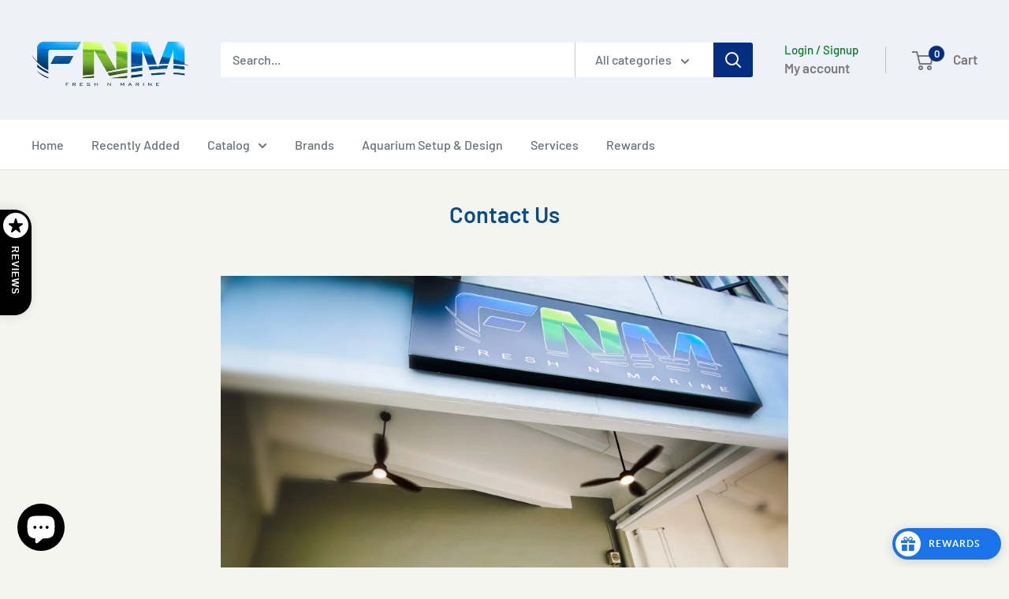

--- FILE ---
content_type: text/html; charset=utf-8
request_url: https://www.google.com/recaptcha/api2/anchor?ar=1&k=6LeTRAoeAAAAACKeCUlhSkXvVTIwv0_OgDTqgYsa&co=aHR0cHM6Ly93d3cuZnJlc2hubWFyaW5lLmNvbTo0NDM.&hl=en&v=PoyoqOPhxBO7pBk68S4YbpHZ&size=invisible&anchor-ms=20000&execute-ms=30000&cb=n30hbuyfd4tm
body_size: 48634
content:
<!DOCTYPE HTML><html dir="ltr" lang="en"><head><meta http-equiv="Content-Type" content="text/html; charset=UTF-8">
<meta http-equiv="X-UA-Compatible" content="IE=edge">
<title>reCAPTCHA</title>
<style type="text/css">
/* cyrillic-ext */
@font-face {
  font-family: 'Roboto';
  font-style: normal;
  font-weight: 400;
  font-stretch: 100%;
  src: url(//fonts.gstatic.com/s/roboto/v48/KFO7CnqEu92Fr1ME7kSn66aGLdTylUAMa3GUBHMdazTgWw.woff2) format('woff2');
  unicode-range: U+0460-052F, U+1C80-1C8A, U+20B4, U+2DE0-2DFF, U+A640-A69F, U+FE2E-FE2F;
}
/* cyrillic */
@font-face {
  font-family: 'Roboto';
  font-style: normal;
  font-weight: 400;
  font-stretch: 100%;
  src: url(//fonts.gstatic.com/s/roboto/v48/KFO7CnqEu92Fr1ME7kSn66aGLdTylUAMa3iUBHMdazTgWw.woff2) format('woff2');
  unicode-range: U+0301, U+0400-045F, U+0490-0491, U+04B0-04B1, U+2116;
}
/* greek-ext */
@font-face {
  font-family: 'Roboto';
  font-style: normal;
  font-weight: 400;
  font-stretch: 100%;
  src: url(//fonts.gstatic.com/s/roboto/v48/KFO7CnqEu92Fr1ME7kSn66aGLdTylUAMa3CUBHMdazTgWw.woff2) format('woff2');
  unicode-range: U+1F00-1FFF;
}
/* greek */
@font-face {
  font-family: 'Roboto';
  font-style: normal;
  font-weight: 400;
  font-stretch: 100%;
  src: url(//fonts.gstatic.com/s/roboto/v48/KFO7CnqEu92Fr1ME7kSn66aGLdTylUAMa3-UBHMdazTgWw.woff2) format('woff2');
  unicode-range: U+0370-0377, U+037A-037F, U+0384-038A, U+038C, U+038E-03A1, U+03A3-03FF;
}
/* math */
@font-face {
  font-family: 'Roboto';
  font-style: normal;
  font-weight: 400;
  font-stretch: 100%;
  src: url(//fonts.gstatic.com/s/roboto/v48/KFO7CnqEu92Fr1ME7kSn66aGLdTylUAMawCUBHMdazTgWw.woff2) format('woff2');
  unicode-range: U+0302-0303, U+0305, U+0307-0308, U+0310, U+0312, U+0315, U+031A, U+0326-0327, U+032C, U+032F-0330, U+0332-0333, U+0338, U+033A, U+0346, U+034D, U+0391-03A1, U+03A3-03A9, U+03B1-03C9, U+03D1, U+03D5-03D6, U+03F0-03F1, U+03F4-03F5, U+2016-2017, U+2034-2038, U+203C, U+2040, U+2043, U+2047, U+2050, U+2057, U+205F, U+2070-2071, U+2074-208E, U+2090-209C, U+20D0-20DC, U+20E1, U+20E5-20EF, U+2100-2112, U+2114-2115, U+2117-2121, U+2123-214F, U+2190, U+2192, U+2194-21AE, U+21B0-21E5, U+21F1-21F2, U+21F4-2211, U+2213-2214, U+2216-22FF, U+2308-230B, U+2310, U+2319, U+231C-2321, U+2336-237A, U+237C, U+2395, U+239B-23B7, U+23D0, U+23DC-23E1, U+2474-2475, U+25AF, U+25B3, U+25B7, U+25BD, U+25C1, U+25CA, U+25CC, U+25FB, U+266D-266F, U+27C0-27FF, U+2900-2AFF, U+2B0E-2B11, U+2B30-2B4C, U+2BFE, U+3030, U+FF5B, U+FF5D, U+1D400-1D7FF, U+1EE00-1EEFF;
}
/* symbols */
@font-face {
  font-family: 'Roboto';
  font-style: normal;
  font-weight: 400;
  font-stretch: 100%;
  src: url(//fonts.gstatic.com/s/roboto/v48/KFO7CnqEu92Fr1ME7kSn66aGLdTylUAMaxKUBHMdazTgWw.woff2) format('woff2');
  unicode-range: U+0001-000C, U+000E-001F, U+007F-009F, U+20DD-20E0, U+20E2-20E4, U+2150-218F, U+2190, U+2192, U+2194-2199, U+21AF, U+21E6-21F0, U+21F3, U+2218-2219, U+2299, U+22C4-22C6, U+2300-243F, U+2440-244A, U+2460-24FF, U+25A0-27BF, U+2800-28FF, U+2921-2922, U+2981, U+29BF, U+29EB, U+2B00-2BFF, U+4DC0-4DFF, U+FFF9-FFFB, U+10140-1018E, U+10190-1019C, U+101A0, U+101D0-101FD, U+102E0-102FB, U+10E60-10E7E, U+1D2C0-1D2D3, U+1D2E0-1D37F, U+1F000-1F0FF, U+1F100-1F1AD, U+1F1E6-1F1FF, U+1F30D-1F30F, U+1F315, U+1F31C, U+1F31E, U+1F320-1F32C, U+1F336, U+1F378, U+1F37D, U+1F382, U+1F393-1F39F, U+1F3A7-1F3A8, U+1F3AC-1F3AF, U+1F3C2, U+1F3C4-1F3C6, U+1F3CA-1F3CE, U+1F3D4-1F3E0, U+1F3ED, U+1F3F1-1F3F3, U+1F3F5-1F3F7, U+1F408, U+1F415, U+1F41F, U+1F426, U+1F43F, U+1F441-1F442, U+1F444, U+1F446-1F449, U+1F44C-1F44E, U+1F453, U+1F46A, U+1F47D, U+1F4A3, U+1F4B0, U+1F4B3, U+1F4B9, U+1F4BB, U+1F4BF, U+1F4C8-1F4CB, U+1F4D6, U+1F4DA, U+1F4DF, U+1F4E3-1F4E6, U+1F4EA-1F4ED, U+1F4F7, U+1F4F9-1F4FB, U+1F4FD-1F4FE, U+1F503, U+1F507-1F50B, U+1F50D, U+1F512-1F513, U+1F53E-1F54A, U+1F54F-1F5FA, U+1F610, U+1F650-1F67F, U+1F687, U+1F68D, U+1F691, U+1F694, U+1F698, U+1F6AD, U+1F6B2, U+1F6B9-1F6BA, U+1F6BC, U+1F6C6-1F6CF, U+1F6D3-1F6D7, U+1F6E0-1F6EA, U+1F6F0-1F6F3, U+1F6F7-1F6FC, U+1F700-1F7FF, U+1F800-1F80B, U+1F810-1F847, U+1F850-1F859, U+1F860-1F887, U+1F890-1F8AD, U+1F8B0-1F8BB, U+1F8C0-1F8C1, U+1F900-1F90B, U+1F93B, U+1F946, U+1F984, U+1F996, U+1F9E9, U+1FA00-1FA6F, U+1FA70-1FA7C, U+1FA80-1FA89, U+1FA8F-1FAC6, U+1FACE-1FADC, U+1FADF-1FAE9, U+1FAF0-1FAF8, U+1FB00-1FBFF;
}
/* vietnamese */
@font-face {
  font-family: 'Roboto';
  font-style: normal;
  font-weight: 400;
  font-stretch: 100%;
  src: url(//fonts.gstatic.com/s/roboto/v48/KFO7CnqEu92Fr1ME7kSn66aGLdTylUAMa3OUBHMdazTgWw.woff2) format('woff2');
  unicode-range: U+0102-0103, U+0110-0111, U+0128-0129, U+0168-0169, U+01A0-01A1, U+01AF-01B0, U+0300-0301, U+0303-0304, U+0308-0309, U+0323, U+0329, U+1EA0-1EF9, U+20AB;
}
/* latin-ext */
@font-face {
  font-family: 'Roboto';
  font-style: normal;
  font-weight: 400;
  font-stretch: 100%;
  src: url(//fonts.gstatic.com/s/roboto/v48/KFO7CnqEu92Fr1ME7kSn66aGLdTylUAMa3KUBHMdazTgWw.woff2) format('woff2');
  unicode-range: U+0100-02BA, U+02BD-02C5, U+02C7-02CC, U+02CE-02D7, U+02DD-02FF, U+0304, U+0308, U+0329, U+1D00-1DBF, U+1E00-1E9F, U+1EF2-1EFF, U+2020, U+20A0-20AB, U+20AD-20C0, U+2113, U+2C60-2C7F, U+A720-A7FF;
}
/* latin */
@font-face {
  font-family: 'Roboto';
  font-style: normal;
  font-weight: 400;
  font-stretch: 100%;
  src: url(//fonts.gstatic.com/s/roboto/v48/KFO7CnqEu92Fr1ME7kSn66aGLdTylUAMa3yUBHMdazQ.woff2) format('woff2');
  unicode-range: U+0000-00FF, U+0131, U+0152-0153, U+02BB-02BC, U+02C6, U+02DA, U+02DC, U+0304, U+0308, U+0329, U+2000-206F, U+20AC, U+2122, U+2191, U+2193, U+2212, U+2215, U+FEFF, U+FFFD;
}
/* cyrillic-ext */
@font-face {
  font-family: 'Roboto';
  font-style: normal;
  font-weight: 500;
  font-stretch: 100%;
  src: url(//fonts.gstatic.com/s/roboto/v48/KFO7CnqEu92Fr1ME7kSn66aGLdTylUAMa3GUBHMdazTgWw.woff2) format('woff2');
  unicode-range: U+0460-052F, U+1C80-1C8A, U+20B4, U+2DE0-2DFF, U+A640-A69F, U+FE2E-FE2F;
}
/* cyrillic */
@font-face {
  font-family: 'Roboto';
  font-style: normal;
  font-weight: 500;
  font-stretch: 100%;
  src: url(//fonts.gstatic.com/s/roboto/v48/KFO7CnqEu92Fr1ME7kSn66aGLdTylUAMa3iUBHMdazTgWw.woff2) format('woff2');
  unicode-range: U+0301, U+0400-045F, U+0490-0491, U+04B0-04B1, U+2116;
}
/* greek-ext */
@font-face {
  font-family: 'Roboto';
  font-style: normal;
  font-weight: 500;
  font-stretch: 100%;
  src: url(//fonts.gstatic.com/s/roboto/v48/KFO7CnqEu92Fr1ME7kSn66aGLdTylUAMa3CUBHMdazTgWw.woff2) format('woff2');
  unicode-range: U+1F00-1FFF;
}
/* greek */
@font-face {
  font-family: 'Roboto';
  font-style: normal;
  font-weight: 500;
  font-stretch: 100%;
  src: url(//fonts.gstatic.com/s/roboto/v48/KFO7CnqEu92Fr1ME7kSn66aGLdTylUAMa3-UBHMdazTgWw.woff2) format('woff2');
  unicode-range: U+0370-0377, U+037A-037F, U+0384-038A, U+038C, U+038E-03A1, U+03A3-03FF;
}
/* math */
@font-face {
  font-family: 'Roboto';
  font-style: normal;
  font-weight: 500;
  font-stretch: 100%;
  src: url(//fonts.gstatic.com/s/roboto/v48/KFO7CnqEu92Fr1ME7kSn66aGLdTylUAMawCUBHMdazTgWw.woff2) format('woff2');
  unicode-range: U+0302-0303, U+0305, U+0307-0308, U+0310, U+0312, U+0315, U+031A, U+0326-0327, U+032C, U+032F-0330, U+0332-0333, U+0338, U+033A, U+0346, U+034D, U+0391-03A1, U+03A3-03A9, U+03B1-03C9, U+03D1, U+03D5-03D6, U+03F0-03F1, U+03F4-03F5, U+2016-2017, U+2034-2038, U+203C, U+2040, U+2043, U+2047, U+2050, U+2057, U+205F, U+2070-2071, U+2074-208E, U+2090-209C, U+20D0-20DC, U+20E1, U+20E5-20EF, U+2100-2112, U+2114-2115, U+2117-2121, U+2123-214F, U+2190, U+2192, U+2194-21AE, U+21B0-21E5, U+21F1-21F2, U+21F4-2211, U+2213-2214, U+2216-22FF, U+2308-230B, U+2310, U+2319, U+231C-2321, U+2336-237A, U+237C, U+2395, U+239B-23B7, U+23D0, U+23DC-23E1, U+2474-2475, U+25AF, U+25B3, U+25B7, U+25BD, U+25C1, U+25CA, U+25CC, U+25FB, U+266D-266F, U+27C0-27FF, U+2900-2AFF, U+2B0E-2B11, U+2B30-2B4C, U+2BFE, U+3030, U+FF5B, U+FF5D, U+1D400-1D7FF, U+1EE00-1EEFF;
}
/* symbols */
@font-face {
  font-family: 'Roboto';
  font-style: normal;
  font-weight: 500;
  font-stretch: 100%;
  src: url(//fonts.gstatic.com/s/roboto/v48/KFO7CnqEu92Fr1ME7kSn66aGLdTylUAMaxKUBHMdazTgWw.woff2) format('woff2');
  unicode-range: U+0001-000C, U+000E-001F, U+007F-009F, U+20DD-20E0, U+20E2-20E4, U+2150-218F, U+2190, U+2192, U+2194-2199, U+21AF, U+21E6-21F0, U+21F3, U+2218-2219, U+2299, U+22C4-22C6, U+2300-243F, U+2440-244A, U+2460-24FF, U+25A0-27BF, U+2800-28FF, U+2921-2922, U+2981, U+29BF, U+29EB, U+2B00-2BFF, U+4DC0-4DFF, U+FFF9-FFFB, U+10140-1018E, U+10190-1019C, U+101A0, U+101D0-101FD, U+102E0-102FB, U+10E60-10E7E, U+1D2C0-1D2D3, U+1D2E0-1D37F, U+1F000-1F0FF, U+1F100-1F1AD, U+1F1E6-1F1FF, U+1F30D-1F30F, U+1F315, U+1F31C, U+1F31E, U+1F320-1F32C, U+1F336, U+1F378, U+1F37D, U+1F382, U+1F393-1F39F, U+1F3A7-1F3A8, U+1F3AC-1F3AF, U+1F3C2, U+1F3C4-1F3C6, U+1F3CA-1F3CE, U+1F3D4-1F3E0, U+1F3ED, U+1F3F1-1F3F3, U+1F3F5-1F3F7, U+1F408, U+1F415, U+1F41F, U+1F426, U+1F43F, U+1F441-1F442, U+1F444, U+1F446-1F449, U+1F44C-1F44E, U+1F453, U+1F46A, U+1F47D, U+1F4A3, U+1F4B0, U+1F4B3, U+1F4B9, U+1F4BB, U+1F4BF, U+1F4C8-1F4CB, U+1F4D6, U+1F4DA, U+1F4DF, U+1F4E3-1F4E6, U+1F4EA-1F4ED, U+1F4F7, U+1F4F9-1F4FB, U+1F4FD-1F4FE, U+1F503, U+1F507-1F50B, U+1F50D, U+1F512-1F513, U+1F53E-1F54A, U+1F54F-1F5FA, U+1F610, U+1F650-1F67F, U+1F687, U+1F68D, U+1F691, U+1F694, U+1F698, U+1F6AD, U+1F6B2, U+1F6B9-1F6BA, U+1F6BC, U+1F6C6-1F6CF, U+1F6D3-1F6D7, U+1F6E0-1F6EA, U+1F6F0-1F6F3, U+1F6F7-1F6FC, U+1F700-1F7FF, U+1F800-1F80B, U+1F810-1F847, U+1F850-1F859, U+1F860-1F887, U+1F890-1F8AD, U+1F8B0-1F8BB, U+1F8C0-1F8C1, U+1F900-1F90B, U+1F93B, U+1F946, U+1F984, U+1F996, U+1F9E9, U+1FA00-1FA6F, U+1FA70-1FA7C, U+1FA80-1FA89, U+1FA8F-1FAC6, U+1FACE-1FADC, U+1FADF-1FAE9, U+1FAF0-1FAF8, U+1FB00-1FBFF;
}
/* vietnamese */
@font-face {
  font-family: 'Roboto';
  font-style: normal;
  font-weight: 500;
  font-stretch: 100%;
  src: url(//fonts.gstatic.com/s/roboto/v48/KFO7CnqEu92Fr1ME7kSn66aGLdTylUAMa3OUBHMdazTgWw.woff2) format('woff2');
  unicode-range: U+0102-0103, U+0110-0111, U+0128-0129, U+0168-0169, U+01A0-01A1, U+01AF-01B0, U+0300-0301, U+0303-0304, U+0308-0309, U+0323, U+0329, U+1EA0-1EF9, U+20AB;
}
/* latin-ext */
@font-face {
  font-family: 'Roboto';
  font-style: normal;
  font-weight: 500;
  font-stretch: 100%;
  src: url(//fonts.gstatic.com/s/roboto/v48/KFO7CnqEu92Fr1ME7kSn66aGLdTylUAMa3KUBHMdazTgWw.woff2) format('woff2');
  unicode-range: U+0100-02BA, U+02BD-02C5, U+02C7-02CC, U+02CE-02D7, U+02DD-02FF, U+0304, U+0308, U+0329, U+1D00-1DBF, U+1E00-1E9F, U+1EF2-1EFF, U+2020, U+20A0-20AB, U+20AD-20C0, U+2113, U+2C60-2C7F, U+A720-A7FF;
}
/* latin */
@font-face {
  font-family: 'Roboto';
  font-style: normal;
  font-weight: 500;
  font-stretch: 100%;
  src: url(//fonts.gstatic.com/s/roboto/v48/KFO7CnqEu92Fr1ME7kSn66aGLdTylUAMa3yUBHMdazQ.woff2) format('woff2');
  unicode-range: U+0000-00FF, U+0131, U+0152-0153, U+02BB-02BC, U+02C6, U+02DA, U+02DC, U+0304, U+0308, U+0329, U+2000-206F, U+20AC, U+2122, U+2191, U+2193, U+2212, U+2215, U+FEFF, U+FFFD;
}
/* cyrillic-ext */
@font-face {
  font-family: 'Roboto';
  font-style: normal;
  font-weight: 900;
  font-stretch: 100%;
  src: url(//fonts.gstatic.com/s/roboto/v48/KFO7CnqEu92Fr1ME7kSn66aGLdTylUAMa3GUBHMdazTgWw.woff2) format('woff2');
  unicode-range: U+0460-052F, U+1C80-1C8A, U+20B4, U+2DE0-2DFF, U+A640-A69F, U+FE2E-FE2F;
}
/* cyrillic */
@font-face {
  font-family: 'Roboto';
  font-style: normal;
  font-weight: 900;
  font-stretch: 100%;
  src: url(//fonts.gstatic.com/s/roboto/v48/KFO7CnqEu92Fr1ME7kSn66aGLdTylUAMa3iUBHMdazTgWw.woff2) format('woff2');
  unicode-range: U+0301, U+0400-045F, U+0490-0491, U+04B0-04B1, U+2116;
}
/* greek-ext */
@font-face {
  font-family: 'Roboto';
  font-style: normal;
  font-weight: 900;
  font-stretch: 100%;
  src: url(//fonts.gstatic.com/s/roboto/v48/KFO7CnqEu92Fr1ME7kSn66aGLdTylUAMa3CUBHMdazTgWw.woff2) format('woff2');
  unicode-range: U+1F00-1FFF;
}
/* greek */
@font-face {
  font-family: 'Roboto';
  font-style: normal;
  font-weight: 900;
  font-stretch: 100%;
  src: url(//fonts.gstatic.com/s/roboto/v48/KFO7CnqEu92Fr1ME7kSn66aGLdTylUAMa3-UBHMdazTgWw.woff2) format('woff2');
  unicode-range: U+0370-0377, U+037A-037F, U+0384-038A, U+038C, U+038E-03A1, U+03A3-03FF;
}
/* math */
@font-face {
  font-family: 'Roboto';
  font-style: normal;
  font-weight: 900;
  font-stretch: 100%;
  src: url(//fonts.gstatic.com/s/roboto/v48/KFO7CnqEu92Fr1ME7kSn66aGLdTylUAMawCUBHMdazTgWw.woff2) format('woff2');
  unicode-range: U+0302-0303, U+0305, U+0307-0308, U+0310, U+0312, U+0315, U+031A, U+0326-0327, U+032C, U+032F-0330, U+0332-0333, U+0338, U+033A, U+0346, U+034D, U+0391-03A1, U+03A3-03A9, U+03B1-03C9, U+03D1, U+03D5-03D6, U+03F0-03F1, U+03F4-03F5, U+2016-2017, U+2034-2038, U+203C, U+2040, U+2043, U+2047, U+2050, U+2057, U+205F, U+2070-2071, U+2074-208E, U+2090-209C, U+20D0-20DC, U+20E1, U+20E5-20EF, U+2100-2112, U+2114-2115, U+2117-2121, U+2123-214F, U+2190, U+2192, U+2194-21AE, U+21B0-21E5, U+21F1-21F2, U+21F4-2211, U+2213-2214, U+2216-22FF, U+2308-230B, U+2310, U+2319, U+231C-2321, U+2336-237A, U+237C, U+2395, U+239B-23B7, U+23D0, U+23DC-23E1, U+2474-2475, U+25AF, U+25B3, U+25B7, U+25BD, U+25C1, U+25CA, U+25CC, U+25FB, U+266D-266F, U+27C0-27FF, U+2900-2AFF, U+2B0E-2B11, U+2B30-2B4C, U+2BFE, U+3030, U+FF5B, U+FF5D, U+1D400-1D7FF, U+1EE00-1EEFF;
}
/* symbols */
@font-face {
  font-family: 'Roboto';
  font-style: normal;
  font-weight: 900;
  font-stretch: 100%;
  src: url(//fonts.gstatic.com/s/roboto/v48/KFO7CnqEu92Fr1ME7kSn66aGLdTylUAMaxKUBHMdazTgWw.woff2) format('woff2');
  unicode-range: U+0001-000C, U+000E-001F, U+007F-009F, U+20DD-20E0, U+20E2-20E4, U+2150-218F, U+2190, U+2192, U+2194-2199, U+21AF, U+21E6-21F0, U+21F3, U+2218-2219, U+2299, U+22C4-22C6, U+2300-243F, U+2440-244A, U+2460-24FF, U+25A0-27BF, U+2800-28FF, U+2921-2922, U+2981, U+29BF, U+29EB, U+2B00-2BFF, U+4DC0-4DFF, U+FFF9-FFFB, U+10140-1018E, U+10190-1019C, U+101A0, U+101D0-101FD, U+102E0-102FB, U+10E60-10E7E, U+1D2C0-1D2D3, U+1D2E0-1D37F, U+1F000-1F0FF, U+1F100-1F1AD, U+1F1E6-1F1FF, U+1F30D-1F30F, U+1F315, U+1F31C, U+1F31E, U+1F320-1F32C, U+1F336, U+1F378, U+1F37D, U+1F382, U+1F393-1F39F, U+1F3A7-1F3A8, U+1F3AC-1F3AF, U+1F3C2, U+1F3C4-1F3C6, U+1F3CA-1F3CE, U+1F3D4-1F3E0, U+1F3ED, U+1F3F1-1F3F3, U+1F3F5-1F3F7, U+1F408, U+1F415, U+1F41F, U+1F426, U+1F43F, U+1F441-1F442, U+1F444, U+1F446-1F449, U+1F44C-1F44E, U+1F453, U+1F46A, U+1F47D, U+1F4A3, U+1F4B0, U+1F4B3, U+1F4B9, U+1F4BB, U+1F4BF, U+1F4C8-1F4CB, U+1F4D6, U+1F4DA, U+1F4DF, U+1F4E3-1F4E6, U+1F4EA-1F4ED, U+1F4F7, U+1F4F9-1F4FB, U+1F4FD-1F4FE, U+1F503, U+1F507-1F50B, U+1F50D, U+1F512-1F513, U+1F53E-1F54A, U+1F54F-1F5FA, U+1F610, U+1F650-1F67F, U+1F687, U+1F68D, U+1F691, U+1F694, U+1F698, U+1F6AD, U+1F6B2, U+1F6B9-1F6BA, U+1F6BC, U+1F6C6-1F6CF, U+1F6D3-1F6D7, U+1F6E0-1F6EA, U+1F6F0-1F6F3, U+1F6F7-1F6FC, U+1F700-1F7FF, U+1F800-1F80B, U+1F810-1F847, U+1F850-1F859, U+1F860-1F887, U+1F890-1F8AD, U+1F8B0-1F8BB, U+1F8C0-1F8C1, U+1F900-1F90B, U+1F93B, U+1F946, U+1F984, U+1F996, U+1F9E9, U+1FA00-1FA6F, U+1FA70-1FA7C, U+1FA80-1FA89, U+1FA8F-1FAC6, U+1FACE-1FADC, U+1FADF-1FAE9, U+1FAF0-1FAF8, U+1FB00-1FBFF;
}
/* vietnamese */
@font-face {
  font-family: 'Roboto';
  font-style: normal;
  font-weight: 900;
  font-stretch: 100%;
  src: url(//fonts.gstatic.com/s/roboto/v48/KFO7CnqEu92Fr1ME7kSn66aGLdTylUAMa3OUBHMdazTgWw.woff2) format('woff2');
  unicode-range: U+0102-0103, U+0110-0111, U+0128-0129, U+0168-0169, U+01A0-01A1, U+01AF-01B0, U+0300-0301, U+0303-0304, U+0308-0309, U+0323, U+0329, U+1EA0-1EF9, U+20AB;
}
/* latin-ext */
@font-face {
  font-family: 'Roboto';
  font-style: normal;
  font-weight: 900;
  font-stretch: 100%;
  src: url(//fonts.gstatic.com/s/roboto/v48/KFO7CnqEu92Fr1ME7kSn66aGLdTylUAMa3KUBHMdazTgWw.woff2) format('woff2');
  unicode-range: U+0100-02BA, U+02BD-02C5, U+02C7-02CC, U+02CE-02D7, U+02DD-02FF, U+0304, U+0308, U+0329, U+1D00-1DBF, U+1E00-1E9F, U+1EF2-1EFF, U+2020, U+20A0-20AB, U+20AD-20C0, U+2113, U+2C60-2C7F, U+A720-A7FF;
}
/* latin */
@font-face {
  font-family: 'Roboto';
  font-style: normal;
  font-weight: 900;
  font-stretch: 100%;
  src: url(//fonts.gstatic.com/s/roboto/v48/KFO7CnqEu92Fr1ME7kSn66aGLdTylUAMa3yUBHMdazQ.woff2) format('woff2');
  unicode-range: U+0000-00FF, U+0131, U+0152-0153, U+02BB-02BC, U+02C6, U+02DA, U+02DC, U+0304, U+0308, U+0329, U+2000-206F, U+20AC, U+2122, U+2191, U+2193, U+2212, U+2215, U+FEFF, U+FFFD;
}

</style>
<link rel="stylesheet" type="text/css" href="https://www.gstatic.com/recaptcha/releases/PoyoqOPhxBO7pBk68S4YbpHZ/styles__ltr.css">
<script nonce="ry6ckjAEFTvsKGZnfmCiqg" type="text/javascript">window['__recaptcha_api'] = 'https://www.google.com/recaptcha/api2/';</script>
<script type="text/javascript" src="https://www.gstatic.com/recaptcha/releases/PoyoqOPhxBO7pBk68S4YbpHZ/recaptcha__en.js" nonce="ry6ckjAEFTvsKGZnfmCiqg">
      
    </script></head>
<body><div id="rc-anchor-alert" class="rc-anchor-alert"></div>
<input type="hidden" id="recaptcha-token" value="[base64]">
<script type="text/javascript" nonce="ry6ckjAEFTvsKGZnfmCiqg">
      recaptcha.anchor.Main.init("[\x22ainput\x22,[\x22bgdata\x22,\x22\x22,\[base64]/[base64]/[base64]/KE4oMTI0LHYsdi5HKSxMWihsLHYpKTpOKDEyNCx2LGwpLFYpLHYpLFQpKSxGKDE3MSx2KX0scjc9ZnVuY3Rpb24obCl7cmV0dXJuIGx9LEM9ZnVuY3Rpb24obCxWLHYpe04odixsLFYpLFZbYWtdPTI3OTZ9LG49ZnVuY3Rpb24obCxWKXtWLlg9KChWLlg/[base64]/[base64]/[base64]/[base64]/[base64]/[base64]/[base64]/[base64]/[base64]/[base64]/[base64]\\u003d\x22,\[base64]\\u003d\x22,\[base64]/CmsKGw6lrwpbDkhvDgMOLV8OCKcOQJlB4bmgKw74pYlzCgMKvXFMyw5TDo0VrWMO9Wl/[base64]/DvsKXw6XDhcK1w4lZwpHCtcOFacOWKsO+w7NMwrM5wr4mEGXDhcOgd8Ogw648w71iwroXNSVxw7paw6NyGcONCldQwqjDu8O6w7LDocK1UDjDviXDiSHDg1PCh8KxJsOQECXDi8OKCMKRw65yGQrDnVLDrRnCtQItwq7CrDkSwp/Ct8KOwqBgwrp9H03DsMKawpcIAnw7YcK4wrvDscKQOMOFP8KJwoAwEMOBw5PDuMKIHAR5w7TChD1DUzlgw6vCk8ObDMOjTi3ClFtBwoJSNnHCpcOiw594USBNLcOSwoodScKxMsKIwq5Cw4RVXRPCnlppwrjCtcK5CVo/w7YFwq8uRMK0w4fCinnDrMOQZ8OqwqTCkgd6ISPDk8OmwpLCt3HDm1Yow4lFMG/CnsOPwpoWX8O+CsKTHld9w53DhlQsw4hAckTDk8OcDlZgwqtZw77Ck8OHw4Y1wrDCssOKasKYw5gGTxZsGRh+cMOTGcODwpoQwp0+w6lAX8ObfCZSMCUWw6jDnijDvMOeIhEIWGcLw5PCrVNfaUtlMmzDrlbCliMQekcCwpbDv03CrTlrZWw6bEAiIsKzw4s/RSfCr8KgwpADwp4Ga8OBGcKjNgxXDMOcwqhCwp1fw7TCvcOdesOaCHLDu8O3NcKxwrfChyRZw5LDoVLCqT/ClcOww6vDisOdwp83w4sjFQE7wp8/dCd3wqfDsMOvIsKLw5vCt8KQw58GHsKMDjhuw7EvLcK9w48gw4VKfcKkw6Znw7IZworCssOYGw3DoR/ChcOaw7DCqG1oCMOmw6/DvBM6T13DsVA+w5EUC8O3w41idmfDqMKIaThvw6trb8O+w7jDqcKNLcKYcMKgw4XDrsKucgFgwrccbsOObMOGwo7DvmjCm8ONw7TClFQ3X8OMGirClhpLw7NPT114wpnCgGRlw5/CscOAw74zD8Kew7/[base64]/CnsKDwqTCiiQPwrrCmsKSwqQkAMOSwoV4B3jDqHc+bcK4w5gww5LCssOQwqXDvMK4DhLDp8OiwovCpD/DpMK7fMKnw5rClsKmwr/CrhAXFcKtaVRSw4xBw7RYwr0lw6hqw7LDg1wsAMO2w6hYwohfN08wwpPCojfDsMKgwqzCky3DmcO/w4PDjsOYQVAJJw5kEVIdEsOcw4jDkMK3w6k3cHgDRMKFwogsN3HDggpXPH/Duz1bB1Ugwp7Dl8KkED9Yw6ptw4dXwrbDklfDj8OSDHbDp8K0w7p9wqYfwqcvw4fCuggBHMKwZsKMwptqw5AdL8KEUG4IK3/CiATDscOXw6nDpVYGw7XCiFPCgMKSJlHDlMOxOsKkwo4CG0vDuktQWRTDqcOSU8KOwogrwrlCJTZ7w4jDoMOHBcKcw5hdwoXCtcKfScOuSXwnwqw/TcKWwq7CnjLCmsOjdsOObHvDu3FdJ8OVwpEiw5rDmcOiDXtaDVZAwrtkwpIRH8KVw6cywpPDrGNcwpzCnHs+wozCnCFwVcO/[base64]/[base64]/[base64]/[base64]/wqvCpRIYBsKFw6zDlRAZwrBiw7AcZ8OhwonDjzs2YElPM8K9P8OMw7U9AMOUUG/CiMKsH8OOVcOrwpEVUMOIQMKqw4hvbxrCh3zChkQ5w4xhVwvDjMK5YcKuw5o2X8K9U8K4Ln3CrMOMScKQw77ChsKjZUpJwrlkwp/DsGdpwrnDvANYw4vCgcKhBUluIDsZT8O2TGrCiRtEfRB3OT3DkiXCvcOfEXMCw5pBMMO0CcKddMOCwoorwp/Dp0xaJljChxRGcyBJw7xNTCvCksOgIWLCsWt/wokyJhcBw5TCpcO1w4HCnMOjw5hGw5LDlCxdwoDDjcOaw4LCkcOTbRNdFsOAWCfCucK9bsO0PAfCkDM8w4/Dp8OLw43DmcKRwo8uYMOCfx3CoMOzwrwyw6/DmwPDrcOHaMOrGsOpXcKndENbw7JJAsO0NHPDvsOTcCDCkn/DgywTT8OQw6xXwqsOwqRWw7k/woJOwocDJg0kw51mw5R+bXbDmsK8FMKgT8KOH8KbbsOePlXDoHZhw7BKT1TChsOBNyA5QMKsBBfCpMOnNsOUwqXDhsO4XQnDr8O8CyvCkMO8w7fCmsOew7VpScK9w7UvNBbCrxLCg3/Ch8OwRMKsAcOHIW5aw6HDtCJ0wqvCgnVIVMOkwpcyCFYBwp3ClsOOR8KwDz80a1PDpMKIw5VFw6bDiTXDkBzDhFjDilxhw7/[base64]/CvMKjwqknw49GTsKCw5bDjMOfwrHDi8K/[base64]/ChsOQwr/DigpiNC3DjShKw6ltw5haZcK2wpjCt8Kzw4k9w4TCoDgDw4bCo8KAwrTDtEsIwolewoENFsKhw63CnT/DlH/[base64]/CsOPZBvCmw7DlsKMFsK9EsOkwqTDqw/[base64]/XMOOw7EBAMO5PxbCoMKmw5vCqgbCvsKMw4HCicKQFMOeMGBiYsKPGH0iwolSw77DrhhIwq5Tw64fHBzDvcK0wqNYOsKnwqnClQN/cMOBw67DrGXCoX0qw5khwp8SSMKnA2IvwqfDkMOIH15uw6wQw5TDtDN6w4HClSQ8KSvCmz4EZsKdw5bDuFt+LsO2KVMoNsObNy0gw7fCocKTUTPDqcOywq/DvFMRworDpcKww4kZw6rDqcKAAsOQEQFzwpLCsgHDqnYcwpTCvDdJwr/DpsKUX249O8OCKjt3dXrDhsKEZcKIwpHDqsOjSUg8woY/C8KOUcKLJcOPG8OAScOGwrvDusO8CXzDiDt6w5nDs8KOMcKJw6ZYwpvDu8O1CgxqasOnw4HCs8OQSwZtVsOVwockwrXDlXDClMOiwpBTTsKpWcO+B8KuwovCmMO/GEdgw4p2w4BYwp3CgnrCuMKCNsONw4TDlGArwoJ7wo9PwrdcwrDDgm3DujDCnV1Tw77CicOawoHCk3rCusO7w7fDiXfCjhDCnz/[base64]/DmcOwe8KQwo0yw6XCiB/CvsO2wpTDkgTDssOVfjhhw6XDpk5QWXsNOBpScG94w7TDhQYoB8OMHMKoKRZEVsK8w7PCmhRkczHChSVsHmABKyDDu1LDtlXCkD7Ch8KFD8OKbcKdK8KJBcOOZ2QUExtyecK2NCYcw7PDjsOgY8KDwq5Nw7U5w4bCnMOqwptqwpnDrn3DgcOhCMOkwoN1Ey0XHX/CpRIqXQ/DlijCpXhGwq8Xw4TCiRwwTsKGPMOYc8Kfw7XDqHp0D0XCpsOnwrElw6ErwrnDl8KcwodgUk0mAMKUVsKvwrVgw65BwpcKZsKwwosXw7YSwqkkw73DucONdcK8RQVFwp/CmcKUH8KzATXCkMOiw4/DgMKdwpYHXMKRw4rCvgzDnMOpw7nDu8O1QsOzwpbCvMO/GsKswrXDuMO1dcOFwrQwCMKqwpDChMOtQMOeF8OfBSrCrVFUw4pUw5PCi8ObRMKRwq3Cqk4Yw6DDocK/w4lsdRXCh8OUdMKFwq/Cpm3CgTgxwoQMwpQAw5dCHBXCkFhQwpbCs8KtWMKfGkzCpMKtwqY/[base64]/[base64]/[base64]/[base64]/Cv8K5GsOoOUwzLMO2wpw4wqrCj8KKZ8Olwp/DimrDhsK0YMKiYsO+w5N+w4DDlxwgw4zClMOiwobDlFPCjsObb8OwLnVWBR8+VTNpw4NdR8KtDcK1w5XDvcOcw4XDnQHDlsOsEnTCqHDCksOiwrg3JR9Dw75yw6RYw43DosOhw4PDq8KcXMOGF1kyw5kmwoN+woc9w7/Dm8ObWR7CmMOUbiPCqQ3DqkDDvcOgwrzCsMOtesKAb8Oaw6kZMsOiIcK7w5EPfWLDoUbDhsOlw4/DpmkSH8KPw7oDCVs2Q2Qgw7DCqmXCp2ErE3vDqEHCosKYw4rDmsODw4fCsGU1wrjDikPDtsOLw5DDvUt2w7VZCcOJw4jCjnQtwp7DrcObwotYwrHDm1vDrXnDnWnCvMOhwo/DtyTDksKBXsOTSCPDqcOkQ8KSK29JccK2VMOjw6/DvcKpW8KDwq/Dj8KKG8O4w4ZkwojDs8ONw6p8SG/CtcK8w6FCWcKGVynDrcOkVzbDsxY3bsKpOl7DvDguK8OCGsOna8Ozf247XwsAw6DDvUVGwqUwKsK3w7XCjsKyw4Ybw6k6w5rDvcKcecOawpl7NwrDocOcfcOAwpERw44Cw77DrMOuw5lLwpTDoMKuw6Rhw4/DlMOrwpDCisK7w5BeLm7Dk8OEGMOjw6TDjFw3wprDjVFNw7cAw58HN8K0w7Quwq9bw5nCqzsfwqbCmsOVal/CnjUgNxkow5ZIPMK6VVcCw7lJwrvDsMOnOMOBS8OVSEPDuMKwTG/CvsKKASkhM8Klwo3Dlx7DrjYgKcKQMVzCkcKAJSdNfcKEw6TDvMOybFc8wrTChhHDn8Kgw4bCqsO6w6hiwpjCljYMw4x/wr4qw7sFfA/[base64]/QRTCgcOEwqYkwpo1w5rCrnQxY8K5Ti15XxvDg8K/c0B9woLDtsOZIcOww5nDsS0RAcOrUcKVw5jCgy0hW3DCkAh3fMK6P8KLw61PBzXClsO8OD1sQyh3QCBrF8OqI0HDuy3Dqm8EwrTDtlpZw6tSw7rCik/[base64]/DkjdsWFsFw6rCu0t9wpoBw44uPnopScKHw5ldw5koecK2w4Q4PsKsX8K2CFzDhsOkSzVIw5/Cr8OrVCsgHW/DvMOpwqk4Vm1rw7wowoTDuMKle8OCw60Qw4vDqUPClMKawpDDqsKiQ8ObYsKgw6DDqsKuFcKicsKsw7fDiQDCvjrCnnZZTi/Dr8Oww6rDoBLDqcKKwodAwrPDihEAw5zCpxFgUsOiI13Dt0bDiRXDlT7CnsKZw7QuZsKXTMOOKMKBNcOtwr7CisKzw7JKw4V6w5pEYWLDgTDDucKHf8OFw4ALw6HDv2jDpsOuOUU8EsOxM8KDBW3Cn8OCOx8wNcOnwr5mPk/DjnlmwpsAKsKTZ1ELw6/CjEnDosOGwo1zMcO8woPCqV0Bw6tpVsOfPBLClVrDmmwAZQDCrMOiw5bDugUoZEkrOcK5wpoqwr5Cw7vDjV00O17DljzDscKMYxzDpMOhwpoIw4kpwqYTwoEGeMK5aj1VSsOKwpLCn1IFw5nCt8OgwpBEU8Kte8Orw74SwrDClzbCn8KowoHCgsOzwpU/[base64]/CtcO3XWYvDsK9QWMpw747NW/CqcKOwqkZLcOjw488wonDpcK+w4Irw5/DsSLCrcOXwpYxw5DDssK/wogGwp0cW8OUHcOBEDJzwpLDvsO/w5DDrVfDkDRrwpTDik1iNcOWKh00w40vw4ZXDzTDhXFWw4JdwqDCrMKxwq7CgjNKC8Ktw63CjMKBE8KkGcO1w7BSwp7CicOWe8OhYsOoZsKybzjCqEhhwqLDj8Kvw4DDgyfCpcOvwrxNKknCvC9Iw6FlRG/CiTzDocOBZFg2f8KZMcKYwrvCvkNzw5zDhCzCuCDDucOcwp8CfVfCqcKWQwh/[base64]/DjDR3wpU/fcKsw67DhMKYKMKFwqrCpsKlXCfCpn3DjTHClCTCszQIw6VfXsOARsO5w4waccOqwqjCq8Kswq8dAXnDkMOiMl1vEsORVMODVxTCh2fCg8OMw7AFaF/[base64]/[base64]/[base64]/w47CsSvCs8KRYcKEwpzDiMK/[base64]/MBEKLcK4ccKQQ3Yfw7zDpmNWw7vCgDJQEMKTcFXDlcOlwpEgwrprwo8lw4HCs8KrwoTDlWXCsE9Hw7FaQMOrTmTDp8O7IcKxFhDDulo5w6/DgT/CnMKiw4zDvVtrOiDCh8KGw7g1bMKlwoFgwpfDkjHCgQ0RwppGw5kqw7TCv3V4w4hTacK0UFx3di3Ch8OHaFvDvsOMwr1Hwo5Uw6/CpcOvwqYDcsOSw5JfUh/DpMKfw6AbwrglVsOuwp9ALMK4wr3CkWPDkU/[base64]/wp8/JGfDjhl5DGTCm8O4SMOlAsKhwrPDqQMZecOww5pww43ClUsUfMOQwos6wrPDvcK9w4hdwphHNg9Bw7cxFwLDtcKHwrUdw4/DiiE9wpIzQyYOcFzConhPwpHDl8K2UMKtCMOlbgTCgMO/[base64]/Di8O/[base64]/[base64]/HwUvwqIZwqN6VxbDqz/[base64]/CtsKbEBZsw63DmglJwpLDkBlyI1PCt1TDvcOsU0ZRw6jDj8OGw7orw7HDvmDChFrCvn/[base64]/CvcOAwoI3SETCgQzCgkbCoBlkwrRzwoLCh8KZw4PCicOyw7vDv27DnMKoKUDDusOrGcOhw5QAK8KlNcOrw4dxw7w9JBnDigzDr1EkMMKKBGPCpj/DpHYcLwhzw6g6w4lOw4AOw73DuEjDt8K2w6QBUsKAPk7Coh8Uw6XDpMObQmlzS8O/[base64]/P2zCjsOrwqrCiMOEw51HWFNJworDv8Knw5dEMMKGw53Dp8KFCcKTw7zCp8Kbwr7CsUoTAcKywocBw6teIMKGwrHCmMKUOgHCmMOQSSTCgMKpGyvCuMKkwqfCjlXDoD3CgMO4wp5Iw4vChMO3D0HDvy/CvVLDhcOuwq/[base64]/Dj8OVwo91w7zDocOGw7DCvA7DvsO2w783bcOAaS7CscOvw6Z/[base64]/DhcOfFjvCplTChFvCpUjCjmfDsWIkw6HCn8OJc8KTw4IkwrJDwpDCh8KPN2EKNwtnw4DDksKAw7Zfwq3CuUzDgzonMRnDmcKZU0PDssKPXh/DrsKlfgjDvTzDtcKVVnjCsFrDj8KTwq8pUsKIB1BFw7pMwpXCsMKqw41oDgE2w7zDhcKKCMOjwq/DvcOww414wrQaExsdIQPCn8K3e33CnsO4wojCnGzCvhLCv8KOJMKBw5R6wrjCqXNGCQgVwq7CqibDgsKMw5/DnHNIwpkBw75sQMOHwqTDkMOaI8KTwpJaw7VQw5IhZk1dMjfDjWDDsVbCtMO9RcKhWnQGwqg0FMOhKSFjw4zDm8KBbmrCocKqGUNHFcOBd8O2aUTDjjhLw41REi/DkRwtSnHCgsKzT8KGw5LCgwgdwp8dwoIUwqfDjWAnw4DDrsK4w6V/wojCsMKYwrU2C8Oaw4LDuxchTsKEKMONBws8w6x8cmLDvsKwOcKAwqIGUMKUfVfDsVHCt8KewqLChMKwwpVeDsKJccKPwqDDusOFw7NKwpnDiA3CpcOzwr1oERUJZU05w5LCqsKvU8OsYsK1JRLCiw7CuMKow51WwrAoCsKvZitxwr/CksKSQ3cYdALCj8KZNF/DmRRjSMOWJ8KpJi8iwoLCkMOhwrTDpzkYBsOTw4/CmMKLw4AMw45aw6pwwr/Dr8ORW8O/CsOsw74Mw54EIcK1NUoLw4/[base64]/Dp8K4eMOtUsKiwprDhcKkeGAGw77CnRN7N8KiwpwtVhXDoxBUw4FqMUB9w7nCn0lAwrDDi8KbS8O3wqvCiSvDpycaw5/DigdTcjZ+FFzDiSRACcOcXjTDl8O9w5VFYzRMwo4Jwr1ID1TCrcKHQURRG00/wpLCu8OYTS3CslXDkUk+esOueMKzwrUwwoHDnsO3wobCgMOXw6s5HcK4wpFzNsOHw4XCt1nCkMOywqLDgXZqw6PDnlbCjXDDnsOLe3vCsTViwrHDmxNjw7jCpMKcw5bDsx/CncO7w6h0wpvDg3PCg8K1KgMtwobDnTXDo8KgVsKMfcOgajnCnWpCVsK+dcOtOTDCvcO5w4VyCFrDkUEkZcOGw6jDmMK7D8O/NcOMb8Krw4/[base64]/[base64]/DkMKNCCpGw7jDr8OzeX43w6tpw7IXNsKdw7FtLsKhw4DDpTHCjFMfNcKFw7LCphxKw6/ChRBkw457w58zw6gAJ13DkBPDgUXDgsKVbsO3CsKlwpvClcK2wqQJwqvDq8K0PcOGw55Dw7NNUD8VI0cYwqXCnsKqOivDh8OfWcKOAcKvP1HCnMKywpTDhzdvRS/DkcOJR8O0wrM1SQjDgGxawrLDhBzCrXnDmMO0T8OjTF/DgAvCuQrDgMOGw4jCrcO5wp/DqiRowqnDrcKeA8Olw45PAcKNUsKqw689E8KXwoFKVsKew7/CsQQEODrCgsOsRhl4w4Fww6TCocKRPMK/[base64]/DjsKPIsOQFsOZwobDnMKgwr/DskfCt1IBPMOHb03Du8KlwrEow5fCq8OawoXClgApw6o1wojCj17DrwtXGyl5U8O+w5/[base64]/[base64]/wqVewpHDmsOnaMKcZMKLwpR6SFjDu08VTcOhwpJcw6/DucKwRMKawpzCsX57bznDscKbwqDCnwXDt8OHOcOuCcORbDfDiMOTw53DisKVwozCs8KUBAzCsgJIwoM7NcKsOcO9FRbCgCR6eB0QwrrCr2IobjNmVcKvBcK+woY4wrlcbsKgECnDlQDDhMOESmvDujtjBMK/wpfCvijDsMKgw6RTAzbCoMOXwqnDtnUpw77DiH7Dn8ODw5LCtyDDkV/DncKgw6t7XMO/EsK6wr1SAw7Dgk93T8KowrINwozDoUDDuFrDisOQwoTCiWrCrsKqw4zDssORUnhKV8OZwprCqMOyEG7DhSvCiMKUXHLDq8K+TcOUwqrDr3vCjMOZw63CvRdfw4obwqfCo8Omwq/Dt1pUfjzDr2nDpcKyPMKCY1YcClcydsKzw5R3w7/[base64]/DoMOnwpA8CMOSNRLDkG4FUE/DocOwAsKxw5QlclPCjBw6T8OYw73CssKfwqjCs8KBwp7CsMKtGRPCusOQUsKywrPCgUZmF8Omw6jCtsKJwoPCpmvCp8OoGCh3asOsCMKgFAI1fsOEAjnCg8KDLgYcw6kvUUh1woXCj8KVwp3DtMOTHAF/[base64]/CkkDCiMOHw6TDtCwcP8Opw7nDrA/Cj1DDl8KzJWXDjDbCqcO3Zl3Cm3YwesOcwqTCnAgscgHDsMK6w5QWDUwqwoPCiALDomIsFEtywpLCrzkDHUVPAlfCmEJdwp/DumzCmG/[base64]/[base64]/eX/CgiE+KyA9TxfDvMKjwpnDpcOUwr3DtGfDuhV+Y2/Ch3tFHcK+w6jDqcOuw4zDksOzAcO4YSnDnMK9w5Mcw75kAMOkS8OHS8K9wrJEGT9NYcKbfcOAwqjCnE1uH3HDosOhF0BeR8KEV8OgI1d8OcKCwp5xw6hlHlXDlEoWwqzDiCtgZzpXw5DCicKVw4hUV0vDhsO/[base64]/DnMKdK0JswoxOwqd9LMO4A8Otw5bChsO7w6bClcOowqJbVUrCqSRTOlcZw5dqDsOBw4hbwoVkwr7DlMKSRMOWADPCuHvDsnnCucKmewZNwo3CgMOMCHbDhH1DwofClMO9wqPDrn0/w6UiBDfDuMK6w4Ztw7xQw4Blw7HCm3HDo8KISCbCj142NgjDjMOdwqbCjsK8aHVhwofDp8OJwpA9wpI/w60EGDXCphHDk8KBwrnDlMKtw70sw7HChULCpwtmw7jCkcKKcW9Ow54Sw4bDj3gXXMOdSMO7ecKUS8OIwpXCpGHDpcODw63DsU8CbMKwAcOaMXbChBsqTcKoesKFwr7DpnQOcj/DrcKQw7TCmsKIwrlNLBbDuVbCo1dfF25Jwr5SMMOXw6PDnsK5wqLCoMKRwobCisKYaMKIw6gXP8O+FBQYFnrCocOIwocpwocawrcZYMO1wpfDmyRuwpsOa11GwrB3wplAXsKGdMOYw67CrcOBw69xw6PCmsOUwpLDlsOAahHDmB/[base64]/DjMKZwrPCucOswpnCrMK6wqzDsMOdw60/TWBYZmjCpsK7NH58wqhjw7sCwpPDgjPCqsOIf07ChSjDnlvCjF46YxXDulFJVBtCwrs+w4QjLwPDvcOpw5DDnsOmE1VQw5JdHMKMw6YWwpVwTMKhw77Cqkkgw59vwobDp2xHw41swr/DjQjDiwHCmsOAw7/DmsKzDsOuw63DtVEnw7MQwp5/wplvQ8KGw5EKEhNBUi3CklfCr8OhwqHCjDrDk8OMEADDjsOiwoLCiMO5woHDo8KRwqJiwrIIwq0UeRhsw45pwoEEwqXDnQ3CnmdqA3p/w57DtDZ2wqzDhsOEw4jDnSEjLcKlw6Uiw7LCrsOeWsOaOC7CvCXCnEDCsToPw7J8wr3CsBhefcKtWcK4bMKRw4Z2CnxnHxPDk8OFWWYjwqHCpEDCnjPCl8OJXMOtw6kzwpxiwosnw7vCsiPCgllrax4BW3XCmRDDtR/DuwlbO8ONwo5fw6LDjnrCpcKNwqDDscKWfk/ChMKlwpw7wrfCpcKrw6wSKsKXdsOOwozCh8Oowrwyw509DMKVwqfDncO+GsKAwqw1EMKuw4gvV2fCsm7DqcOiM8O/QsOww6/DnyQlAcOQWcOew75Qw4ZTwrZJw6Noc8OMODHDhmxiw4IZQ15yFV7ChMK3wrArQcOHw4jDtMOUw4l7WRpbLsOpw79Hw5tAEDoCBW7Dh8KfXlrDt8O8w4YnGC/DhMKtwr3Dv2bCjhrClMKjWFPDvRoJNVLDp8OkwobClMOyOMOwOXpawqIMw7DCiMOqw43DvwgffHl/[base64]/DnWw5wqTDn8KLwoN+eMOxGHPCrsOiFQHCpmxyw4QNwpkJBwPCm0Z/w6TDrcK/wq8uwqI3wqbCrBkybMK8wqUIwp92wrs4UwzChEHDtClww5jCh8Kuw4TCr3EXwpRbHy3DsD/[base64]/DusKOw4zCm0jCqVLCgDHCmRLDj8OPwotrE8OhMsK9K8KBw4tYw75MwptOw6RPw5wMwqY/HTlgH8Kfwr87woPCtksWIS9Hw4HCqlo/w4U/w5s2wpXDicOSw67CiT44w7oNP8OwJMO4Q8OxU8KqZh7DkzJMKwsJw7rDucK0IsOwcRLDicKiGsOww7Bzw4TCiGfDncK8wpfChRPCpMKfwpHDkkPCi2vChsOLwoLDhsKeOcOpMcKFw70tOcKTwp8Bw4/CrsKnZsKRwojDlVV2wqPDsEoCw4Zvwq7Clxg3wqzCs8OWw7NpJcK2bMOMaTPCsSt0VWYYJ8O0eMKNw5M6OwvDpQrCjFPDk8OCwqHDsSIiwp/CsFXCtxnDs8KdNsO/N8KQwpjDvcOtd8Knw5vDlMKPPsKaw4oWwrRsM8K9GsOSX8Oiw4x3Bm/[base64]/WksqwpDCp8OQTMK/J8ORwoXDixDDnizCiQRPw7h0w6TDqTwILwI/[base64]/wpjCt8KVwpfDssOKCEXDnAUKwqsSwofChcKgakbCkicIw7chw77DlcKbw43CpWVkwqvCh0t+wqtSUgfDvcKtw4vDksKIDiIUCFRuw7XCp8OEZgHDjQkOwrXCrUhMw7LDv8OFfBXCjyPCrCDCpQ7Cr8KCecKiwoIdPcO0ScOVw6U2S8O/woNOHcO5w7dxbVXDosK+WcKiw5hWwrhSTMKHwonDvcODwr7Cg8O5aipyZX5iwqwWXHrCunt3w7fConoRWk7DqcKCHSIJPy7DssOuwrU6w6LDsAzDv0rDmBnCnsORdGsJG044F2cZT8KBw4dEMSoGS8OETMOvHcOcw78/WVAWZQVAwofCuMOsWQI4Pz7DosKdw7waw5XDgQxww4cZX0I5a8O/[base64]/wpPCj3/[base64]/DgHTCn8Knw5oBw4ZKw69yAMK2w4XCoULCnS3CvgVkG8K/J8KIAXY7wp47XcOuwrEEwr1rZ8Kew6I8w6lpYsO4w75ZDMO0KcOcw4k8wpUWFMO0wplEbTxWVUFSw64ROhPDqHRmwqTDrG/DiMKcYzXCqsOSwqvCg8OBwrIuwq1KCS06JQt2EMOow7kzc1YCwr0sW8KpwovDjcOrZBjDgMKXw6kbLAHCrhUwwpNkwqhOGMKxwqHCjQ05VsOBw7kTwr/DmD3Ck8OqCMKKHcOKIV3DuRHChMO8w6/Cnj4recOww6jDmcO/NFvDgMOkw4EDwqzDsMOcPsO0wr3CuMKJwrPCoMOTw7LCtcOLf8Ozw7HDoV1HPVbCs8Kmw4rDr8O1KjYmEcKieFgewoYdw73Dm8OswqLDsE3Cj39Xw6l2LcKJLcO5XcKGwoYMw6nDvVEzw6ZZw4PDoMKxw7xFw49Fwq7CqcKqSi0Gw6ptPMK+GsO/Y8OATSrDjCocVMO+wqDCo8OiwrERw5IIwqY4woxewqM8XWjDkg97FD7CnsKCw7EpMcOtw7pVw47Csw7Dpgp5wonDq8O6w70mwpQBPMONw4heD2kUS8KHZk/Dq0PCucK1w4E/woE3wqzCl1rDoR0IbhMFFMOPwr7Cg8OKwrIeRlUFwogAHCHCnkc6dXkCw5JDw5B/C8KpIsKMKGfCqcKjYMOLBcOsPnfDnXM1MBY/wpJTwrYVG3IIAnAXw47CpcORBMOuw4jDv8OVdcKKwqfClildd8Khwr4qwopXaH3DtWPCicOewqbCgcKtwpTDm1gJw7XDjUpfw50SUU95aMKhVcKLOcOiwpjCvsKzwrfDlsKDAkMzwq1xCsOvw7TCi3c4W8O2WsOzA8OFwpTCiMOPw47DsHg/EMKZGcKeb2onwrbCuMOmC8KjOMK+Z2cyw47CrGoHeBU9wpzCgRHCtsKyw6LChmvCmsOPeh3CoMKtT8KYwonCjgt7GsKlcMKCJ8KPScOAw5LCkAzCsMKsRiZTwqJ8WMOIGX5AD8KRIcKmw6LDv8K7wpLChsKmCsODfwJvwrvCl8Krw7M/wqnDg3zDkcO8wqXCiwrCjC7DrQ92w5nClhZWw5XCvE/Dq0pFw7TDozLDscKLcGHDmcKkwppdX8OqIjsJQcKVwqpFwo7DpcKJw5vDkiIBYMOSw67DqcKvw7h1wp4ndcKfU3HCvDHDuMOYw4zCgsKEwoIGw6fDsGzDowLChMKTwoM4bmIbfXXCkljCvi/Cl8O9wozDicOHLcOaTsOIw4o5L8KLw5NDwpR+wo9gwrdkJsOYw4rCpxfCocKqYEQII8KowqjDuyJSwoJLbsKMBsOydDLCn0ltLkrClBFgw4wRIcKDDMOJw4TDkHXCvRrCoMKiecOZwoXCl0fCgH/CgE3ChzRkA8Kiw77Dnw47wpAcw6rCvV0DMzICRxpawrHCoD7DjcOjCU3Cn8O5Gyo4w6J+wqVgwoojwoPDhnVKw57DqhLCqcOZCH3DsxhCwr7CphwBHwfCpDMAM8ORN3DCj10aw5fDusO3wq4dbwbDjHY9BsKNF8OcwpvDngrChl7DuMOnQsKLw4XClcO/w6NaGxjDk8KrSsKlwrVQKsOYwogjwrrCnsKiH8KQw4cCw7I6ZcKGVU7CscOAwoRow43CuMKaw5bDhMOrPyDDrMKvAyzClVHCkUjCpsK/w5s/YsKrfGdeDStfP1MRwofCozMkw4TDtWjDi8ORwoESw7jCnlw3LSbDiFofPG3DnRoewokyXC7DpsKOwpvCpG9mw4R6wqPDqcK6wr/DtEzChsOIw7kawoLCmsK4YMKYJhIow64HA8KxVcKSWSxiKMK6w5XChQzDnXMPw6ESNsKrw6rCnMOaw5hNHMK0w7rCg0fCsCgaRXECw69jP2jCrcKgw5pFGDEWZkBewqVww7BDPMKmRGxrw7gQwrhnUx/Cv8Onw4BowoDDo0pbQcOpQVNmWMOMwpHDp8KwK8KiWsOma8KEwq4dLXANwoRlBDLCmyPCgMOiw7lmwrhvwq4BIE/Dt8KkdgYlwovDmcKfwo87wpTDnsOrw5hHaiIDw5kHw6zCpsK8cMOEw7FwYcK6w5JIJMOfw4ZKMSrCv0TCphPCucKTVMOxw6HDkDMnw78Xw5Nuw4tCw7dyw6dnwr5XwqnCqx7CrwnCmgfCm2d3wpsvT8KOw4FhbCFTBz0Mw5JBw7YewrTCoUVBYsK8SsKfdcOiw4/DglJQEMODwoXCucKNw4vCiMKDw5DDuWR8wo48Hg7CnMKbw7d0VcK+WWB4wqkpbcOOwpHCjTonwo7Ci1zDs8ODw5oGDxzDpsK9wp46W2vDqcOEHcOCd8Ouw4Yvw5g8KUzDssOkIcOoFcOrMT/DgGgyw77Cn8OaH2bCjUTCjCRFw5XDhykXIsK9JsOrwoLDjUF3wrvClFvDlWHDumXDu3TDoi3Dr8KAw4pWBsK4IUnDvm/DosORfcOfDyDDh1vDvWLDoXLDncODBSA2wr1fw7TDi8Kfw4bDkzzCqcKqw6PCocOEWRDDpirDh8OPfcKxT8OsBcKjesKwwrHDscOXw7wYT1/DqQ3CmcOvdMOTwrjCpMOaN2ADZsK5wrhNcxlZwrNWBVTCqMO0I8OBwoc+KMKpw6pzw7/DqsK4w5nCl8O7wprCvcK1SmHCmXwqwo7DnUbCr3fDksOhIsOKw5IpJsKew4VwbMOvwpFyOFwMw5RFwofCicK4w7fDk8O/Tg4NQMO3wr7Ck2bCiMO+ZsKawrPDi8Ofw5bCrzvDvMO6w4lfL8OzW1YzA8K5NWXCjgI+S8OzaMK6wrxtYsOfwqnCmkQNDnJYw550wrPCjsOOwoHDssOleC0TEcKGw7YFw5zCg2dJIcOewprDr8KgQmpDS8K/w6EJwqvCqMK/Fx7CnUjCiMKbw5VUw6nCnMKccMOLYjHDoMOnT2/CvcKfw6zCnsOSwrYZw4DCssOVF8K0bMKcNHzDhMOQccKrw4oSY19xw7/DmsOBLWI1PcOiw64Kw4bCmMO4NsOYw4Udw4MdQHZQw6F7w5VOD29lw7wtw4nCn8Kow4bCpcK4D1rDimrDoMOQw7EYwpNzwqY/w4Y/w459wrPDv8OXYcKIKcOAa2cBwq7DrcKTw57ChsOBwqNiw6/[base64]/f8KsGMKhwrUQEMOjw7fDncO7ZX7DhFHDtMKVG8KYwoIHw7fDl8OhwrnCmsK3CVLCtcONK0vDt8K4w7TCm8KcREzCvcKccMKkwqwcwp/CncKiYQfCv11eWMKbwozCiljCvWx/TH/DosOwGGbColDCjcOtBgNtFTPDtz7DisKyVy3CqnXDtcONC8Orw44Fw57DvcO+wrcvw7jCvgdvworCnDTDsRLDiMOaw5pabSvCsMKSw4TCgArCscO/C8Oewp8+CcOuIkLCr8KiwoPDtH3DvUVdwqJkHlEQbVMJwosdwpXCnURSEcKXw4h9NcKaw43Cl8KkwpjDrCp2wooSwr0mw6tkFzTDpStKP8KdwpHDhS/DvhV8FWTCjMO7CMOuw4nDm3rCjFVCw54xwpvCjBDDjAbDgMOrFMKuw4k4OEvDjsO3G8KLMcKQBMOcD8O8L8Kewr7CjntYwpBbQBV/wr1Swp0caHokAMOQJsOmw4nDgsKpIkvClw9IZ2LDkxjCrWTCkcKEY8KMWEnDhCNcZ8KEwovDqcKjw6Aqflp8wrM2JybCm0pKwpNVw5F9wqDDtlnDg8ONwo/Dt1bDpVNqwqXDi8KwP8OxS0PDu8KbwrsgwrPCnTMJW8KgQsK4wr8awq0+wpttWMKfUTkfw77DuMK6w7XCo0DDscK7wpp6w7I6VU1YwrsyKjQZZsKhwq/[base64]/XxrCtcO3E1nCv1bDl3rDukRnwr/[base64]/[base64]/[base64]/NsOPDcOhwqIywrXCosKleW06w7/CglItwpwCJ8O4SxI9SiklXcKLw4/DsMORwr/CucK8w6JKwpxAahvDqcKTbWjCsDFcw6J+csKAw6jCrMKFw4bCk8ODw4AqwqZfw7fDncK5OsKhwpvCqQxkTEzCm8OOw4xRw5Q5wpoWwofCtyIyeRpEI29jQMK4IcOsVsOjwqfCgMKQZ8Oww71uwrIow5IYOB/CtDgSfynCiB7CkcKXw6PCvllNXcOBwrPDgQ\\u003d\\u003d\x22],null,[\x22conf\x22,null,\x226LeTRAoeAAAAACKeCUlhSkXvVTIwv0_OgDTqgYsa\x22,0,null,null,null,0,[21,125,63,73,95,87,41,43,42,83,102,105,109,121],[1017145,565],0,null,null,null,null,0,null,0,null,700,1,null,0,\[base64]/76lBhnEnQkZnOKMAhk\\u003d\x22,0,0,null,null,1,null,0,1,null,null,null,0],\x22https://www.freshnmarine.com:443\x22,null,[3,1,1],null,null,null,1,3600,[\x22https://www.google.com/intl/en/policies/privacy/\x22,\x22https://www.google.com/intl/en/policies/terms/\x22],\x22e3rdEgENxRBpepM792qP0EAT6c+qAkF1Dju0f/CMnd0\\u003d\x22,1,0,null,1,1768757338147,0,0,[229],null,[228],\x22RC-oqV8Q4WyzQUDwA\x22,null,null,null,null,null,\x220dAFcWeA5ljOfFrVB9HDZ1oZbKgaMwdBhkbaUEtagumoghJ_mazdhZU1YgRQrC-xCrMk68IgetIKc4tZUOEJmY68msLCYmglGWzg\x22,1768840138276]");
    </script></body></html>

--- FILE ---
content_type: text/html
request_url: https://ibars.aitrillion.com/prod/?current_domain=fresh-n-marine-aquarium.myshopify.com&updated_dates=
body_size: -34
content:
{"status":"success","current_date_time":1768753742531,"last_updated_date":1762758370000,"data":[]}

--- FILE ---
content_type: text/css
request_url: https://www.freshnmarine.com/cdn/shop/t/20/assets/boost-sd-custom.css?v=1768753739359
body_size: -704
content:
/*# sourceMappingURL=/cdn/shop/t/20/assets/boost-sd-custom.css.map?v=1768753739359 */


--- FILE ---
content_type: application/javascript; charset=utf-8
request_url: https://cdn-widgetsrepository.yotpo.com/v1/loader/CaaMovzfW8mecP7_7whzHw
body_size: 28918
content:

if (typeof (window) !== 'undefined' && window.performance && window.performance.mark) {
  window.performance.mark('yotpo:loader:loaded');
}
var yotpoWidgetsContainer = yotpoWidgetsContainer || { guids: {} };
(function(){
    var guid = "CaaMovzfW8mecP7_7whzHw";
    var loader = {
        loadDep: function (link, onLoad, strategy) {
            var script = document.createElement('script');
            script.onload = onLoad || function(){};
            script.src = link;
            if (strategy === 'defer') {
                script.defer = true;
            } else if (strategy === 'async') {
                script.async = true;
            }
            script.setAttribute("type", "text/javascript");
            script.setAttribute("charset", "utf-8");
            document.head.appendChild(script);
        },
        config: {
            data: {
                guid: guid
            },
            widgets: {
            
                "133016": {
                    instanceId: "133016",
                    instanceVersionId: "318725462",
                    templateAssetUrl: "https://cdn-widgetsrepository.yotpo.com/widget-assets/widget-loyalty-campaigns/app.v0.13.0-4770.js",
                    cssOverrideAssetUrl: "",
                    customizationCssUrl: "",
                    customizations: {
                      "campaign-description-font-color": "#4e5772",
                      "campaign-description-size": "18px",
                      "campaign-item-141454-background-color": "#f9faff",
                      "campaign-item-141454-background-image-color-overlay": "rgba(0, 0, 0, .4)",
                      "campaign-item-141454-background-type": "color",
                      "campaign-item-141454-border-color": "#848ca3",
                      "campaign-item-141454-description-font-color": "#4e5772",
                      "campaign-item-141454-description-font-size": "18",
                      "campaign-item-141454-exclude_audience_ids": null,
                      "campaign-item-141454-exclude_audience_names": [],
                      "campaign-item-141454-hover-view-tile-message": "Earn a 10% discount coupon when you register an account",
                      "campaign-item-141454-icon-color": "#768cdc",
                      "campaign-item-141454-icon-type": "defaultIcon",
                      "campaign-item-141454-include_audience_ids": "1",
                      "campaign-item-141454-include_audience_names": [
                        "All customers"
                      ],
                      "campaign-item-141454-special-reward-enabled": "false",
                      "campaign-item-141454-special-reward-headline-background-color": "#E0DBEF",
                      "campaign-item-141454-special-reward-headline-text": "Just for you!",
                      "campaign-item-141454-special-reward-headline-title-font-color": "#5344A6",
                      "campaign-item-141454-special-reward-headline-title-font-size": "16",
                      "campaign-item-141454-special-reward-tile-border-color": "#8270E7",
                      "campaign-item-141454-tile-description": "Register an account",
                      "campaign-item-141454-tile-reward": "10% Discount Coupon",
                      "campaign-item-141454-title-font-color": "#011247",
                      "campaign-item-141454-title-font-size": "27",
                      "campaign-item-141454-type": "CreateAccountCampaign",
                      "campaign-item-141455-background-color": "#f9faff",
                      "campaign-item-141455-background-image-color-overlay": "rgba(0, 0, 0, .4)",
                      "campaign-item-141455-background-type": "color",
                      "campaign-item-141455-border-color": "#848ca3",
                      "campaign-item-141455-description-font-color": "#4e5772",
                      "campaign-item-141455-description-font-size": "18",
                      "campaign-item-141455-exclude_audience_ids": null,
                      "campaign-item-141455-exclude_audience_names": [],
                      "campaign-item-141455-hover-view-tile-message": "Earn 5 points for every $1.00 you spend in our store",
                      "campaign-item-141455-icon-color": "#768cdc",
                      "campaign-item-141455-icon-type": "defaultIcon",
                      "campaign-item-141455-include_audience_ids": "1",
                      "campaign-item-141455-include_audience_names": [
                        "All customers"
                      ],
                      "campaign-item-141455-special-reward-enabled": "false",
                      "campaign-item-141455-special-reward-headline-background-color": "#E0DBEF",
                      "campaign-item-141455-special-reward-headline-text": "Just for you!",
                      "campaign-item-141455-special-reward-headline-title-font-color": "#5344A6",
                      "campaign-item-141455-special-reward-headline-title-font-size": "16",
                      "campaign-item-141455-special-reward-tile-border-color": "#8270E7",
                      "campaign-item-141455-tile-description": "Make a purchase",
                      "campaign-item-141455-tile-reward": "5 Points Per $1.00",
                      "campaign-item-141455-title-font-color": "#011247",
                      "campaign-item-141455-title-font-size": "27",
                      "campaign-item-141455-type": "PointsForPurchasesCampaign",
                      "campaign-item-142273-action-tile-action-text": "Like our Facebook Page",
                      "campaign-item-142273-action-tile-title": "Earn 500 points when you visit our Facebook page and Like it",
                      "campaign-item-142273-background-color": "#f9faff",
                      "campaign-item-142273-background-image-color-overlay": "rgba(0, 0, 0, .4)",
                      "campaign-item-142273-background-type": "color",
                      "campaign-item-142273-border-color": "#848ca3",
                      "campaign-item-142273-description-font-color": "#4e5772",
                      "campaign-item-142273-description-font-size": "18",
                      "campaign-item-142273-exclude_audience_ids": null,
                      "campaign-item-142273-exclude_audience_names": [],
                      "campaign-item-142273-icon-color": "#768cdc",
                      "campaign-item-142273-icon-type": "defaultIcon",
                      "campaign-item-142273-include_audience_ids": "1",
                      "campaign-item-142273-include_audience_names": [
                        "All customers"
                      ],
                      "campaign-item-142273-special-reward-enabled": "false",
                      "campaign-item-142273-special-reward-headline-background-color": "#E0DBEF",
                      "campaign-item-142273-special-reward-headline-text": "Just for you!",
                      "campaign-item-142273-special-reward-headline-title-font-color": "#5344A6",
                      "campaign-item-142273-special-reward-headline-title-font-size": "16",
                      "campaign-item-142273-special-reward-tile-border-color": "#8270E7",
                      "campaign-item-142273-tile-description": "Like our Facebook page",
                      "campaign-item-142273-tile-reward": "500 Points",
                      "campaign-item-142273-title-font-color": "#011247",
                      "campaign-item-142273-title-font-size": "27",
                      "campaign-item-142273-type": "FacebookPageVisitCampaign",
                      "campaign-item-142281-action-tile-action-text": "Follow Us",
                      "campaign-item-142281-action-tile-title": "Earn 500 points when you follow us on Instagram",
                      "campaign-item-142281-background-color": "#f9faff",
                      "campaign-item-142281-background-image-color-overlay": "rgba(0, 0, 0, .4)",
                      "campaign-item-142281-background-type": "color",
                      "campaign-item-142281-border-color": "#848ca3",
                      "campaign-item-142281-description-font-color": "#4e5772",
                      "campaign-item-142281-description-font-size": "18",
                      "campaign-item-142281-exclude_audience_ids": null,
                      "campaign-item-142281-exclude_audience_names": [],
                      "campaign-item-142281-icon-color": "#768cdc",
                      "campaign-item-142281-icon-type": "defaultIcon",
                      "campaign-item-142281-include_audience_ids": "1",
                      "campaign-item-142281-include_audience_names": [
                        "All customers"
                      ],
                      "campaign-item-142281-special-reward-enabled": "false",
                      "campaign-item-142281-special-reward-headline-background-color": "#E0DBEF",
                      "campaign-item-142281-special-reward-headline-text": "Just for you!",
                      "campaign-item-142281-special-reward-headline-title-font-color": "#5344A6",
                      "campaign-item-142281-special-reward-headline-title-font-size": "16",
                      "campaign-item-142281-special-reward-tile-border-color": "#8270E7",
                      "campaign-item-142281-tile-description": "Follow us on Instagram",
                      "campaign-item-142281-tile-reward": "500 Points",
                      "campaign-item-142281-title-font-color": "#011247",
                      "campaign-item-142281-title-font-size": "27",
                      "campaign-item-142281-type": "InstagramFollowCampaign",
                      "campaign-item-173286-action-tile-action-text": "Share on Facebook",
                      "campaign-item-173286-action-tile-title": "Earn 500 points when you share us on Facebook",
                      "campaign-item-173286-background-color": "#f9faff",
                      "campaign-item-173286-background-image-color-overlay": "rgba(0, 0, 0, .4)",
                      "campaign-item-173286-background-type": "color",
                      "campaign-item-173286-border-color": "#848ca3",
                      "campaign-item-173286-description-font-color": "#4e5772",
                      "campaign-item-173286-description-font-size": "18",
                      "campaign-item-173286-exclude_audience_ids": null,
                      "campaign-item-173286-exclude_audience_names": [],
                      "campaign-item-173286-icon-color": "#768cdc",
                      "campaign-item-173286-icon-type": "defaultIcon",
                      "campaign-item-173286-include_audience_ids": "1",
                      "campaign-item-173286-include_audience_names": [
                        "All customers"
                      ],
                      "campaign-item-173286-special-reward-enabled": "false",
                      "campaign-item-173286-special-reward-headline-background-color": "#E0DBEF",
                      "campaign-item-173286-special-reward-headline-text": "Just for you!",
                      "campaign-item-173286-special-reward-headline-title-font-color": "#5344A6",
                      "campaign-item-173286-special-reward-headline-title-font-size": "16",
                      "campaign-item-173286-special-reward-tile-border-color": "#8270E7",
                      "campaign-item-173286-tile-description": "Share On Facebook",
                      "campaign-item-173286-tile-reward": "500 Points",
                      "campaign-item-173286-title-font-color": "#011247",
                      "campaign-item-173286-title-font-size": "27",
                      "campaign-item-173286-type": "FacebookShareCampaign",
                      "campaign-title-font-color": "#011247",
                      "campaign-title-size": "27px",
                      "completed-tile-headline": "Completed",
                      "completed-tile-message": "You already completed this campaign",
                      "container-headline": "Ways to earn points",
                      "general-hover-tile-button-color": "#ffffff",
                      "general-hover-tile-button-text-color": "#140060",
                      "general-hover-tile-button-type": "filled_rectangle",
                      "general-hover-tile-color-overlay": "#011247",
                      "general-hover-tile-text-color": "#ffffff",
                      "headline-font-color": "#011247",
                      "headline-font-size": "36px",
                      "logged-out-is-redirect-after-login-to-current-page": "true",
                      "logged-out-message": "Already a member?",
                      "logged-out-sign-in-text": "Log in",
                      "logged-out-sign-up-text": "Sign up",
                      "main-text-font-name-and-url": "Montserrat@600|https://fonts.googleapis.com/css?family=Montserrat:600\u0026display=swap",
                      "secondary-text-font-name-and-url": "Montserrat@400|https://fonts.googleapis.com/css?family=Montserrat\u0026display=swap",
                      "selected-audiences": "1",
                      "selected-extensions": [
                        "142281",
                        "142273",
                        "173286",
                        "141454",
                        "141455"
                      ],
                      "special-reward-enabled": "false",
                      "special-reward-headline-background-color": "#E0DBEF",
                      "special-reward-headline-text": "Special for you",
                      "special-reward-headline-title-font-color": "#5344A6",
                      "special-reward-headline-title-font-size": "16",
                      "special-reward-tile-border-color": "#8270E7",
                      "tile-border-color": "#848ca3",
                      "tiles-background-color": "#f9faff",
                      "time-between-rewards-days": "You're eligible to participate again in *|days|* days.",
                      "time-between-rewards-hours": "You're eligible to participate again in *|hours|* hours."
                    },
                    staticContent: {
                      "companyName": "Fresh N Marine",
                      "cssEditorEnabled": true,
                      "currency": "SGD",
                      "facebookAppId": "1647129615540489",
                      "isMultiCurrencyEnabled": false,
                      "isSegmentationsPickerEnabled": false,
                      "merchantId": "17061",
                      "platformName": "shopify",
                      "storeAccountLoginUrl": "//www.freshnmarine.com/account/login",
                      "storeAccountRegistrationUrl": "//www.freshnmarine.com/account/register",
                      "storeId": "NHMpiEpUq8dA3s2dD2gH9mz1G9uOm8bePuGdXI8M"
                    },
                    className: "CampaignWidget",
                    dependencyGroupId: 2
                },
            
                "133015": {
                    instanceId: "133015",
                    instanceVersionId: "318725943",
                    templateAssetUrl: "https://cdn-widgetsrepository.yotpo.com/widget-assets/widget-coupons-redemption/app.v0.6.2-5198.js",
                    cssOverrideAssetUrl: "",
                    customizationCssUrl: "",
                    customizations: {
                      "confirmation-step-cancel-option": "NO",
                      "confirmation-step-confirm-option": "YES",
                      "confirmation-step-title": "ARE YOU SURE?",
                      "coupon-background-type": "no-background",
                      "coupon-code-copied-message-body": "Thank you for redeeming your points. Please paste the code at checkout.",
                      "coupon-code-copied-message-color": "#707997",
                      "coupon-code-copied-message-title": "COPIED",
                      "coupons-redemption-description": "Redeeming your points is easy! Click Redeem My Points and copy \u0026 paste your code at checkout.",
                      "coupons-redemption-headline": "How to use your points",
                      "coupons-redemption-rule": "100 points equals $10.00",
                      "description-color": "#666d8b",
                      "description-font-size": "20",
                      "disabled-outline-button-color": "#929292",
                      "discount-bigger-than-subscription-cost-text": "Your next subscription is lower than the redemption amount",
                      "donate-button-text": "DONATE",
                      "donation-success-message-body": "Thank you for donating ${{donation_amount}} to {{company_name}}",
                      "donation-success-message-color": "#707997",
                      "donation-success-message-title": "SUCCESS",
                      "error-message-color": "#f04860",
                      "error-message-title": "",
                      "headline-color": "#011247",
                      "headline-font-size": "36",
                      "login-button-color": "#556DD8",
                      "login-button-text": "REDEEM MY POINTS",
                      "login-button-text-color": "white",
                      "login-button-type": "filled_rectangle",
                      "message-font-size": "14",
                      "missing-points-amount-text": "You don't have enough points to redeem",
                      "next-subscription-headline-text": "NEXT ORDER",
                      "next-subscription-subtitle-text": "{{product_name}} {{next_order_amount}}",
                      "no-subscription-subtitle-text": "No ongoing subscriptions",
                      "point-balance-text": "You have {{current_point_balance}} points",
                      "points-balance-color": "#011247",
                      "points-balance-font-size": "20",
                      "points-balance-number-color": "#93a1eb",
                      "primary-font-name-and-url": "Montserrat@600|https://fonts.googleapis.com/css?family=Montserrat:600\u0026display=swap",
                      "redeem-button-color": "#556DD8",
                      "redeem-button-text": "REDEEM",
                      "redeem-button-text-color": "white",
                      "redeem-button-type": "filled_rectangle",
                      "redemption-120468-displayname": "Get 10% Off",
                      "redemption-120468-settings-button-color": "#556DD8",
                      "redemption-120468-settings-button-text": "REDEEM",
                      "redemption-120468-settings-button-text-color": "white",
                      "redemption-120468-settings-button-type": "filled_rectangle",
                      "redemption-120468-settings-call-to-action-button-text": "REDEEM",
                      "redemption-120468-settings-cost": 1000,
                      "redemption-120468-settings-cost-color": "#666d8b",
                      "redemption-120468-settings-cost-font-size": "20",
                      "redemption-120468-settings-cost-text": "{{points}} POINTS",
                      "redemption-120468-settings-coupon-cost-font-size": "15",
                      "redemption-120468-settings-coupon-reward-font-size": "29",
                      "redemption-120468-settings-discount-amount-cents": 0,
                      "redemption-120468-settings-discount-type": "percentage",
                      "redemption-120468-settings-reward": "Get 10% Off",
                      "redemption-120468-settings-reward-color": "#011247",
                      "redemption-120468-settings-reward-font-size": "30",
                      "redemption-120468-settings-success-message-text": "Discount Applied",
                      "redemption-120475-displayname": "Get 5% Off ",
                      "redemption-120475-settings-button-color": "#556DD8",
                      "redemption-120475-settings-button-text": "REDEEM",
                      "redemption-120475-settings-button-text-color": "white",
                      "redemption-120475-settings-button-type": "filled_rectangle",
                      "redemption-120475-settings-call-to-action-button-text": "REDEEM",
                      "redemption-120475-settings-cost": 500,
                      "redemption-120475-settings-cost-color": "#666d8b",
                      "redemption-120475-settings-cost-font-size": "20",
                      "redemption-120475-settings-cost-text": "{{points}} POINTS",
                      "redemption-120475-settings-coupon-cost-font-size": "15",
                      "redemption-120475-settings-coupon-reward-font-size": "29",
                      "redemption-120475-settings-discount-amount-cents": 0,
                      "redemption-120475-settings-discount-type": "percentage",
                      "redemption-120475-settings-reward": "Get 5% Off ",
                      "redemption-120475-settings-reward-color": "#011247",
                      "redemption-120475-settings-reward-font-size": "30",
                      "redemption-120475-settings-success-message-text": "Discount Applied",
                      "rule-border-color": "#bccdfe",
                      "rule-color": "#061153",
                      "rule-font-size": "18",
                      "secondary-font-name-and-url": "Nunito Sans@400|https://fonts.googleapis.com/css?family=Nunito+Sans\u0026display=swap",
                      "selected-extensions": [
                        "120468",
                        "120475"
                      ],
                      "selected-redemptions-modes": "regular",
                      "subscription-coupon-applied-message-body": "The discount was applied to your upcoming subscription order. You’ll be able to get another discount once the next order is processed.",
                      "subscription-coupon-applied-message-color": "#707997",
                      "subscription-coupon-applied-message-title": "",
                      "subscription-divider-color": "#c2cdf4",
                      "subscription-headline-color": "#666d8b",
                      "subscription-headline-font-size": "14",
                      "subscription-points-headline-text": "YOUR POINT BALANCE",
                      "subscription-points-subtitle-text": "{{current_point_balance}} Points",
                      "subscription-redemptions-description": "Choose a discount option that will automatically apply to your next subscription order.",
                      "subscription-redemptions-headline": "Redeem for Subscription Discount",
                      "subscription-subtitle-color": "#768cdc",
                      "subscription-subtitle-font-size": "20",
                      "view-layout": "full-layout"
                    },
                    staticContent: {
                      "cssEditorEnabled": true,
                      "currency": "SGD",
                      "isMultiCurrencyEnabled": false,
                      "merchantId": "17061",
                      "platformName": "shopify",
                      "storeId": "NHMpiEpUq8dA3s2dD2gH9mz1G9uOm8bePuGdXI8M",
                      "storeLoginUrl": "/account/login",
                      "subunitsPerUnit": 100
                    },
                    className: "CouponsRedemptionWidget",
                    dependencyGroupId: 2
                },
            
                "133014": {
                    instanceId: "133014",
                    instanceVersionId: "318725806",
                    templateAssetUrl: "https://cdn-widgetsrepository.yotpo.com/widget-assets/widget-my-rewards/app.v0.3.3-4897.js",
                    cssOverrideAssetUrl: "",
                    customizationCssUrl: "",
                    customizations: {
                      "logged-in-description-color": "#728be2",
                      "logged-in-description-font-size": "34",
                      "logged-in-description-text": "You Have {{current_point_balance}} Points",
                      "logged-in-headline-color": "#011247",
                      "logged-in-headline-font-size": "36",
                      "logged-in-headline-text": "Hi {{first_name}}!",
                      "logged-in-primary-button-cta-type": "redemptionWidget",
                      "logged-in-primary-button-text": "REDEEM NOW",
                      "logged-in-secondary-button-text": "REWARDS HISTORY",
                      "logged-out-headline-color": "#011247",
                      "logged-out-headline-font-size": "36",
                      "logged-out-headline-text": "How It Works",
                      "primary-button-background-color": "#728be2",
                      "primary-button-text-color": "#ffffff",
                      "primary-button-type": "filled_rectangle",
                      "primary-font-name-and-url": "Montserrat@600|https://fonts.googleapis.com/css?family=Montserrat:600\u0026display=swap",
                      "reward-step-1-displayname": "Step 1",
                      "reward-step-1-settings-description": "Create an account and\nget 100 points.",
                      "reward-step-1-settings-description-color": "#666d8b",
                      "reward-step-1-settings-description-font-size": "20",
                      "reward-step-1-settings-icon": "default",
                      "reward-step-1-settings-icon-color": "#b7c6f8",
                      "reward-step-1-settings-title": "SIGN UP",
                      "reward-step-1-settings-title-color": "#011247",
                      "reward-step-1-settings-title-font-size": "24",
                      "reward-step-2-displayname": "Step 2",
                      "reward-step-2-settings-description": "Earn points every time\nyou shop.",
                      "reward-step-2-settings-description-color": "#666d8b",
                      "reward-step-2-settings-description-font-size": "20",
                      "reward-step-2-settings-icon": "default",
                      "reward-step-2-settings-icon-color": "#b7c6f8",
                      "reward-step-2-settings-title": "EARN POINTS",
                      "reward-step-2-settings-title-color": "#011247",
                      "reward-step-2-settings-title-font-size": "24",
                      "reward-step-3-displayname": "Step 3",
                      "reward-step-3-settings-description": "Redeem points for\nexclusive discounts.",
                      "reward-step-3-settings-description-color": "#666d8b",
                      "reward-step-3-settings-description-font-size": "20",
                      "reward-step-3-settings-icon": "default",
                      "reward-step-3-settings-icon-color": "#b7c6f8",
                      "reward-step-3-settings-title": "REDEEM POINTS",
                      "reward-step-3-settings-title-color": "#011247",
                      "reward-step-3-settings-title-font-size": "24",
                      "rewards-history-approved-text": "Approved",
                      "rewards-history-background-color": "rgba(1,18,71,0.8)",
                      "rewards-history-headline-color": "#10055c",
                      "rewards-history-headline-font-size": "28",
                      "rewards-history-headline-text": "Rewards History",
                      "rewards-history-pending-text": "Pending",
                      "rewards-history-refunded-text": "Refunded",
                      "rewards-history-reversed-text": "Reversed",
                      "rewards-history-table-action-col-text": "Action",
                      "rewards-history-table-date-col-text": "Date",
                      "rewards-history-table-points-col-text": "Points",
                      "rewards-history-table-status-col-text": "Status",
                      "rewards-history-table-store-col-text": "Store",
                      "secondary-button-background-color": "#768cdc",
                      "secondary-button-text-color": "#768cdc",
                      "secondary-button-type": "rectangular_outline",
                      "secondary-font-name-and-url": "Nunito Sans@400|https://fonts.googleapis.com/css?family=Nunito+Sans:400\u0026display=swap",
                      "view-grid-points-column-color": "#7a97e8",
                      "view-grid-rectangular-background-color": "#e6ecff",
                      "view-grid-type": "rectangular"
                    },
                    staticContent: {
                      "cssEditorEnabled": true,
                      "currency": "SGD",
                      "isMultiCurrencyEnabled": false,
                      "isMultiStoreMerchant": false,
                      "merchantId": "17061",
                      "platformName": "shopify",
                      "storeId": "NHMpiEpUq8dA3s2dD2gH9mz1G9uOm8bePuGdXI8M"
                    },
                    className: "MyRewardsWidget",
                    dependencyGroupId: 2
                },
            
                "133013": {
                    instanceId: "133013",
                    instanceVersionId: "24355298",
                    templateAssetUrl: "https://cdn-widgetsrepository.yotpo.com/widget-assets/widget-referral-widget/app.v1.8.1-4652.js",
                    cssOverrideAssetUrl: "",
                    customizationCssUrl: "",
                    customizations: {
                      "background-color": "rgba( 255, 255, 255, 1 )",
                      "background-image-url": "https://cdn-widget-assets.yotpo.com/widget-referral-widget/customizations/defaults/BackgroundImage-v3.jpg",
                      "customer-email-view-button-text": "Next",
                      "customer-email-view-description": "Give your friends $20 off their first order of $40 and get $20 (in points) for each successful referral",
                      "customer-email-view-header": "Refer a Friend",
                      "customer-email-view-input-placeholder": "Your email address",
                      "customer-email-view-title": "GIVE $20, GET $20",
                      "customer-name-view-input-placeholder": "Your name",
                      "default-toggle": true,
                      "description-color": "rgba( 55, 51, 48, 1 )",
                      "description-font-size": "20px",
                      "final-view-button-text": "REFER MORE FRIENDS",
                      "final-view-description": "Remind your friends to check their emails",
                      "final-view-error-description": "We were unable to send the referral link",
                      "final-view-error-text": "GO BACK",
                      "final-view-error-title": "SOMETHING WENT WRONG",
                      "final-view-title": "THANKS FOR REFERRING",
                      "fonts-primary-font-name-and-url": "Montserrat@600|https://fonts.googleapis.com/css?family=Montserrat:600\u0026display=swap",
                      "fonts-secondary-font-name-and-url": "Nunito Sans@400|https://fonts.googleapis.com/css?family=Nunito+Sans:400\u0026display=swap",
                      "header-color": "rgba( 0, 0, 0, 1 )",
                      "header-font-size": "18px",
                      "main-share-option-desktop": "main_share_email",
                      "main-share-option-mobile": "main_share_sms",
                      "next-button-background-color": "rgba( 118, 140,  220, 1 )",
                      "next-button-font-size": "18px",
                      "next-button-size": "standard",
                      "next-button-text-color": "rgba( 118, 140,  220, 1 )",
                      "next-button-type": "rectangular_outline",
                      "referral-history-completed-points-text": "{{points}} POINTS",
                      "referral-history-completed-status-type": "text",
                      "referral-history-confirmed-status": "COMPLETED",
                      "referral-history-pending-status": "PENDING",
                      "referral-history-redeem-text": "To redeem your points, simply apply your discount at checkout.",
                      "referral-history-sumup-line-points-text": "{{points}} POINTS",
                      "referral-history-sumup-line-text": "Your Rewards",
                      "referral-views-button-text": "Next",
                      "referral-views-copy-link-button-text": "COPY LINK",
                      "referral-views-description": "Give your friends $20 off their first order of $40 and get $20 (in points) for each successful referral",
                      "referral-views-email-share-body": "How does a discount off your first order at {{company_name}} sound? Use the link below and once you've shopped, I'll get a reward too.\n{{referral_link}}",
                      "referral-views-email-share-subject": "Discount to a Store You'll Love!",
                      "referral-views-email-share-type": "marketing_email",
                      "referral-views-friends-input-placeholder": "Friend’s email address",
                      "referral-views-header": "Refer a Friend",
                      "referral-views-personal-email-button-text": "SEND VIA MY EMAIL",
                      "referral-views-sms-button-text": "SEND VIA SMS",
                      "referral-views-title": "GIVE $20, GET $20",
                      "referral-views-whatsapp-button-text": "SEND VIA WHATSAPP",
                      "share-allow-copy-link": true,
                      "share-allow-email": true,
                      "share-allow-facebook": true,
                      "share-allow-sms": true,
                      "share-allow-twitter": true,
                      "share-allow-whatsapp": true,
                      "share-facebook-header": "Earn A Discount When You Shop Today!",
                      "share-facebook-image-url": "",
                      "share-icons-color": "black",
                      "share-settings-copyLink": true,
                      "share-settings-default-checkbox": true,
                      "share-settings-default-mobile-checkbox": true,
                      "share-settings-email": true,
                      "share-settings-facebook": true,
                      "share-settings-fbMessenger": true,
                      "share-settings-mobile-copyLink": true,
                      "share-settings-mobile-email": true,
                      "share-settings-mobile-facebook": true,
                      "share-settings-mobile-fbMessenger": true,
                      "share-settings-mobile-sms": true,
                      "share-settings-mobile-twitter": true,
                      "share-settings-mobile-whatsapp": true,
                      "share-settings-twitter": true,
                      "share-settings-whatsapp": true,
                      "share-sms-message": "I love {{company_name}}! Shop through my link to get a reward {{referral_link}}",
                      "share-twitter-message": "These guys are great! Get a discount using my link: ",
                      "share-whatsapp-message": "I love {{company_name}}! Shop through my link to get a reward {{referral_link}}",
                      "tab-size": "medium",
                      "tab-type": "lower_line",
                      "tab-view-primary-tab-text": "Refer a Friend",
                      "tab-view-secondary-tab-text": "Your Referrals",
                      "tile-color": "rgba( 255, 255, 255, 1 )",
                      "title-color": "rgba( 55, 51, 48, 1 )",
                      "title-font-size": "36px",
                      "view-exit-intent-enabled": false,
                      "view-exit-intent-mobile-timeout-ms": 10000,
                      "view-is-popup": false,
                      "view-popup-delay-ms": 0,
                      "view-show-popup-on-exit": false,
                      "view-show-referral-history": false,
                      "view-table-rectangular-dark-pending-color": "rgba( 0, 0, 0, 0.6 )",
                      "view-table-rectangular-light-pending-color": "#FFFFFF",
                      "view-table-selected-color": "#558342",
                      "view-table-theme": "dark",
                      "view-table-type": "rectangular"
                    },
                    staticContent: {
                      "companyName": "Fresh N Marine",
                      "cssEditorEnabled": true,
                      "currency": "SGD",
                      "hasPrimaryFontsFeature": true,
                      "isMultiCurrencyEnabled": false,
                      "merchantId": "17061",
                      "migrateTabColorToBackground": true,
                      "platformName": "shopify",
                      "referralHistoryEnabled": true,
                      "referralHost": "http://rwrd.io"
                    },
                    className: "ReferralWidget",
                    dependencyGroupId: 2
                },
            
                "133012": {
                    instanceId: "133012",
                    instanceVersionId: "318725668",
                    templateAssetUrl: "https://cdn-widgetsrepository.yotpo.com/widget-assets/widget-visual-redemption/app.v0.6.1-4815.js",
                    cssOverrideAssetUrl: "",
                    customizationCssUrl: "",
                    customizations: {
                      "description-color": "#666d8b",
                      "description-font-size": "20",
                      "headline-color": "#011247",
                      "headline-font-size": "36",
                      "layout-background-color": "white",
                      "primary-font-name-and-url": "Montserrat@600|https://fonts.googleapis.com/css?family=Montserrat:600\u0026display=swap",
                      "redemption-1-displayname": "Tile 1",
                      "redemption-1-settings-cost": "0 points",
                      "redemption-1-settings-cost-color": "#666d8b",
                      "redemption-1-settings-cost-font-size": "20",
                      "redemption-1-settings-reward": "$0",
                      "redemption-1-settings-reward-color": "#011247",
                      "redemption-1-settings-reward-font-size": "30",
                      "redemption-2-displayname": "Tile 2",
                      "redemption-2-settings-cost": "0 points",
                      "redemption-2-settings-cost-color": "#666d8b",
                      "redemption-2-settings-cost-font-size": "20",
                      "redemption-2-settings-reward": "$0",
                      "redemption-2-settings-reward-color": "#011247",
                      "redemption-2-settings-reward-font-size": "30",
                      "redemption-3-displayname": "Tile 3",
                      "redemption-3-settings-cost": "0 points",
                      "redemption-3-settings-cost-color": "#666d8b",
                      "redemption-3-settings-cost-font-size": "20",
                      "redemption-3-settings-reward": "$0",
                      "redemption-3-settings-reward-color": "#011247",
                      "redemption-3-settings-reward-font-size": "30",
                      "rule-border-color": "#bccdfe",
                      "rule-color": "#061153",
                      "rule-font-size": "18",
                      "secondary-font-name-and-url": "Nunito Sans@400|https://fonts.googleapis.com/css?family=Nunito+Sans\u0026display=swap",
                      "selected-extensions": [
                        "1",
                        "2",
                        "3"
                      ],
                      "view-layout": "full-layout",
                      "visual-redemption-description": "Redeeming your hard-earned points is easy! Simply apply your points for a discount at checkout!",
                      "visual-redemption-headline": "How to use your points",
                      "visual-redemption-rule": "100 points equals $10.00"
                    },
                    staticContent: {
                      "cssEditorEnabled": true,
                      "currency": "SGD",
                      "isMultiCurrencyEnabled": false,
                      "platformName": "shopify",
                      "storeId": "NHMpiEpUq8dA3s2dD2gH9mz1G9uOm8bePuGdXI8M"
                    },
                    className: "VisualRedemptionWidget",
                    dependencyGroupId: 2
                },
            
                "133011": {
                    instanceId: "133011",
                    instanceVersionId: "318725560",
                    templateAssetUrl: "https://cdn-widgetsrepository.yotpo.com/widget-assets/widget-hero-section/app.v0.2.1-4807.js",
                    cssOverrideAssetUrl: "",
                    customizationCssUrl: "",
                    customizations: {
                      "background-image-url": "https://cdn-widget-assets.yotpo.com/widget-hero-section/customizations/defaults/BackgroundImage.jpg",
                      "description-color": "#0F0C6D",
                      "description-font-size": "20",
                      "description-text-logged-in": "As a member you'll earn points \u0026 exclusive rewards every time you shop.",
                      "description-text-logged-out": "Become a member and earn points \u0026 exclusive rewards every time you shop.",
                      "headline-color": "#0a0f5f",
                      "headline-font-size": "40",
                      "headline-text-logged-in": "Welcome to the club",
                      "headline-text-logged-out": "Join the club",
                      "login-button-color": "#0f0c6d",
                      "login-button-text": "LOGIN",
                      "login-button-text-color": "#0f0c6d",
                      "login-button-type": "rectangular_outline",
                      "mobile-background-image-url": "https://cdn-widget-assets.yotpo.com/widget-hero-section/customizations/defaults/MobileBackgroundImage.jpg",
                      "primary-font-name-and-url": "Montserrat@600|https://fonts.googleapis.com/css?family=Montserrat:600\u0026display=swap",
                      "register-button-color": "#0f0c6d",
                      "register-button-text": "JOIN NOW",
                      "register-button-text-color": "#ffffff",
                      "register-button-type": "filled_rectangle",
                      "secondary-font-name-and-url": "Nunito Sans@400|https://fonts.googleapis.com/css?family=Nunito+Sans:400\u0026display=swap",
                      "view-layout": "left-layout"
                    },
                    staticContent: {
                      "cssEditorEnabled": true,
                      "merchantId": "17061",
                      "platformName": "shopify",
                      "storeId": "NHMpiEpUq8dA3s2dD2gH9mz1G9uOm8bePuGdXI8M",
                      "storeLoginUrl": "//www.freshnmarine.com/account/login",
                      "storeRegistrationUrl": "//www.freshnmarine.com/account/register"
                    },
                    className: "HeroSectionWidget",
                    dependencyGroupId: 2
                },
            
                "133009": {
                    instanceId: "133009",
                    instanceVersionId: "318725795",
                    templateAssetUrl: "https://cdn-widgetsrepository.yotpo.com/widget-assets/widget-my-rewards/app.v0.3.3-4897.js",
                    cssOverrideAssetUrl: "",
                    customizationCssUrl: "",
                    customizations: {
                      "logged-in-description-color": "#728be2",
                      "logged-in-description-font-size": "34",
                      "logged-in-description-text": "You Have {{current_point_balance}} Points",
                      "logged-in-headline-color": "#011247",
                      "logged-in-headline-font-size": "36",
                      "logged-in-headline-text": "Hi {{first_name}}!",
                      "logged-in-primary-button-cta-type": "redemptionWidget",
                      "logged-in-primary-button-text": "REDEEM NOW",
                      "logged-in-secondary-button-text": "REWARDS HISTORY",
                      "logged-out-headline-color": "#011247",
                      "logged-out-headline-font-size": "36",
                      "logged-out-headline-text": "How It Works",
                      "primary-button-background-color": "#728be2",
                      "primary-button-text-color": "#ffffff",
                      "primary-button-type": "filled_rectangle",
                      "primary-font-name-and-url": "Montserrat@600|https://fonts.googleapis.com/css?family=Montserrat:600\u0026display=swap",
                      "reward-step-1-displayname": "Step 1",
                      "reward-step-1-settings-description": "Create an account and\nget 100 points.",
                      "reward-step-1-settings-description-color": "#666d8b",
                      "reward-step-1-settings-description-font-size": "20",
                      "reward-step-1-settings-icon": "default",
                      "reward-step-1-settings-icon-color": "#b7c6f8",
                      "reward-step-1-settings-title": "SIGN UP",
                      "reward-step-1-settings-title-color": "#011247",
                      "reward-step-1-settings-title-font-size": "24",
                      "reward-step-2-displayname": "Step 2",
                      "reward-step-2-settings-description": "Earn points every time\nyou shop.",
                      "reward-step-2-settings-description-color": "#666d8b",
                      "reward-step-2-settings-description-font-size": "20",
                      "reward-step-2-settings-icon": "default",
                      "reward-step-2-settings-icon-color": "#b7c6f8",
                      "reward-step-2-settings-title": "EARN POINTS",
                      "reward-step-2-settings-title-color": "#011247",
                      "reward-step-2-settings-title-font-size": "24",
                      "reward-step-3-displayname": "Step 3",
                      "reward-step-3-settings-description": "Redeem points for\nexclusive discounts.",
                      "reward-step-3-settings-description-color": "#666d8b",
                      "reward-step-3-settings-description-font-size": "20",
                      "reward-step-3-settings-icon": "default",
                      "reward-step-3-settings-icon-color": "#b7c6f8",
                      "reward-step-3-settings-title": "REDEEM POINTS",
                      "reward-step-3-settings-title-color": "#011247",
                      "reward-step-3-settings-title-font-size": "24",
                      "rewards-history-approved-text": "Approved",
                      "rewards-history-background-color": "rgba(1,18,71,0.8)",
                      "rewards-history-headline-color": "#10055c",
                      "rewards-history-headline-font-size": "28",
                      "rewards-history-headline-text": "Rewards History",
                      "rewards-history-pending-text": "Pending",
                      "rewards-history-refunded-text": "Refunded",
                      "rewards-history-reversed-text": "Reversed",
                      "rewards-history-table-action-col-text": "Action",
                      "rewards-history-table-date-col-text": "Date",
                      "rewards-history-table-points-col-text": "Points",
                      "rewards-history-table-status-col-text": "Status",
                      "rewards-history-table-store-col-text": "Store",
                      "secondary-button-background-color": "#768cdc",
                      "secondary-button-text-color": "#768cdc",
                      "secondary-button-type": "rectangular_outline",
                      "secondary-font-name-and-url": "Nunito Sans@400|https://fonts.googleapis.com/css?family=Nunito+Sans:400\u0026display=swap",
                      "view-grid-points-column-color": "#7a97e8",
                      "view-grid-rectangular-background-color": "#e6ecff",
                      "view-grid-type": "rectangular"
                    },
                    staticContent: {
                      "cssEditorEnabled": true,
                      "currency": "SGD",
                      "isMultiCurrencyEnabled": false,
                      "isMultiStoreMerchant": false,
                      "merchantId": "17061",
                      "platformName": "shopify",
                      "storeId": "NHMpiEpUq8dA3s2dD2gH9mz1G9uOm8bePuGdXI8M"
                    },
                    className: "MyRewardsWidget",
                    dependencyGroupId: 2
                },
            
                "133008": {
                    instanceId: "133008",
                    instanceVersionId: "318725467",
                    templateAssetUrl: "https://cdn-widgetsrepository.yotpo.com/widget-assets/widget-loyalty-campaigns/app.v0.13.0-4770.js",
                    cssOverrideAssetUrl: "",
                    customizationCssUrl: "",
                    customizations: {
                      "campaign-description-font-color": "#4e5772",
                      "campaign-description-size": "18px",
                      "campaign-item-141454-background-color": "#f9faff",
                      "campaign-item-141454-background-image-color-overlay": "rgba(0, 0, 0, .4)",
                      "campaign-item-141454-background-type": "color",
                      "campaign-item-141454-border-color": "#848ca3",
                      "campaign-item-141454-description-font-color": "#4e5772",
                      "campaign-item-141454-description-font-size": "18",
                      "campaign-item-141454-exclude_audience_ids": null,
                      "campaign-item-141454-exclude_audience_names": [],
                      "campaign-item-141454-hover-view-tile-message": "Earn a 10% discount coupon when you register an account",
                      "campaign-item-141454-icon-color": "#768cdc",
                      "campaign-item-141454-icon-type": "defaultIcon",
                      "campaign-item-141454-include_audience_ids": "1",
                      "campaign-item-141454-include_audience_names": [
                        "All customers"
                      ],
                      "campaign-item-141454-special-reward-enabled": "false",
                      "campaign-item-141454-special-reward-headline-background-color": "#E0DBEF",
                      "campaign-item-141454-special-reward-headline-text": "Just for you!",
                      "campaign-item-141454-special-reward-headline-title-font-color": "#5344A6",
                      "campaign-item-141454-special-reward-headline-title-font-size": "16",
                      "campaign-item-141454-special-reward-tile-border-color": "#8270E7",
                      "campaign-item-141454-tile-description": "Register an account",
                      "campaign-item-141454-tile-reward": "10% Discount Coupon",
                      "campaign-item-141454-title-font-color": "#011247",
                      "campaign-item-141454-title-font-size": "27",
                      "campaign-item-141454-type": "CreateAccountCampaign",
                      "campaign-item-141455-background-color": "#f9faff",
                      "campaign-item-141455-background-image-color-overlay": "rgba(0, 0, 0, .4)",
                      "campaign-item-141455-background-type": "color",
                      "campaign-item-141455-border-color": "#848ca3",
                      "campaign-item-141455-description-font-color": "#4e5772",
                      "campaign-item-141455-description-font-size": "18",
                      "campaign-item-141455-exclude_audience_ids": null,
                      "campaign-item-141455-exclude_audience_names": [],
                      "campaign-item-141455-hover-view-tile-message": "Earn 5 points for every $1.00 you spend in our store",
                      "campaign-item-141455-icon-color": "#768cdc",
                      "campaign-item-141455-icon-type": "defaultIcon",
                      "campaign-item-141455-include_audience_ids": "1",
                      "campaign-item-141455-include_audience_names": [
                        "All customers"
                      ],
                      "campaign-item-141455-special-reward-enabled": "false",
                      "campaign-item-141455-special-reward-headline-background-color": "#E0DBEF",
                      "campaign-item-141455-special-reward-headline-text": "Just for you!",
                      "campaign-item-141455-special-reward-headline-title-font-color": "#5344A6",
                      "campaign-item-141455-special-reward-headline-title-font-size": "16",
                      "campaign-item-141455-special-reward-tile-border-color": "#8270E7",
                      "campaign-item-141455-tile-description": "Make a purchase",
                      "campaign-item-141455-tile-reward": "5 Points Per $1.00",
                      "campaign-item-141455-title-font-color": "#011247",
                      "campaign-item-141455-title-font-size": "27",
                      "campaign-item-141455-type": "PointsForPurchasesCampaign",
                      "campaign-item-142273-action-tile-action-text": "Like our Facebook Page",
                      "campaign-item-142273-action-tile-title": "Earn 500 points when you visit our Facebook page and Like it",
                      "campaign-item-142273-background-color": "#f9faff",
                      "campaign-item-142273-background-image-color-overlay": "rgba(0, 0, 0, .4)",
                      "campaign-item-142273-background-type": "color",
                      "campaign-item-142273-border-color": "#848ca3",
                      "campaign-item-142273-description-font-color": "#4e5772",
                      "campaign-item-142273-description-font-size": "18",
                      "campaign-item-142273-exclude_audience_ids": null,
                      "campaign-item-142273-exclude_audience_names": [],
                      "campaign-item-142273-icon-color": "#768cdc",
                      "campaign-item-142273-icon-type": "defaultIcon",
                      "campaign-item-142273-include_audience_ids": "1",
                      "campaign-item-142273-include_audience_names": [
                        "All customers"
                      ],
                      "campaign-item-142273-special-reward-enabled": "false",
                      "campaign-item-142273-special-reward-headline-background-color": "#E0DBEF",
                      "campaign-item-142273-special-reward-headline-text": "Just for you!",
                      "campaign-item-142273-special-reward-headline-title-font-color": "#5344A6",
                      "campaign-item-142273-special-reward-headline-title-font-size": "16",
                      "campaign-item-142273-special-reward-tile-border-color": "#8270E7",
                      "campaign-item-142273-tile-description": "Like our Facebook page",
                      "campaign-item-142273-tile-reward": "500 Points",
                      "campaign-item-142273-title-font-color": "#011247",
                      "campaign-item-142273-title-font-size": "27",
                      "campaign-item-142273-type": "FacebookPageVisitCampaign",
                      "campaign-item-142281-action-tile-action-text": "Follow Us",
                      "campaign-item-142281-action-tile-title": "Earn 500 points when you follow us on Instagram",
                      "campaign-item-142281-background-color": "#f9faff",
                      "campaign-item-142281-background-image-color-overlay": "rgba(0, 0, 0, .4)",
                      "campaign-item-142281-background-type": "color",
                      "campaign-item-142281-border-color": "#848ca3",
                      "campaign-item-142281-description-font-color": "#4e5772",
                      "campaign-item-142281-description-font-size": "18",
                      "campaign-item-142281-exclude_audience_ids": null,
                      "campaign-item-142281-exclude_audience_names": [],
                      "campaign-item-142281-icon-color": "#768cdc",
                      "campaign-item-142281-icon-type": "defaultIcon",
                      "campaign-item-142281-include_audience_ids": "1",
                      "campaign-item-142281-include_audience_names": [
                        "All customers"
                      ],
                      "campaign-item-142281-special-reward-enabled": "false",
                      "campaign-item-142281-special-reward-headline-background-color": "#E0DBEF",
                      "campaign-item-142281-special-reward-headline-text": "Just for you!",
                      "campaign-item-142281-special-reward-headline-title-font-color": "#5344A6",
                      "campaign-item-142281-special-reward-headline-title-font-size": "16",
                      "campaign-item-142281-special-reward-tile-border-color": "#8270E7",
                      "campaign-item-142281-tile-description": "Follow us on Instagram",
                      "campaign-item-142281-tile-reward": "500 Points",
                      "campaign-item-142281-title-font-color": "#011247",
                      "campaign-item-142281-title-font-size": "27",
                      "campaign-item-142281-type": "InstagramFollowCampaign",
                      "campaign-item-173286-action-tile-action-text": "Share on Facebook",
                      "campaign-item-173286-action-tile-title": "Earn 500 points when you share us on Facebook",
                      "campaign-item-173286-background-color": "#f9faff",
                      "campaign-item-173286-background-image-color-overlay": "rgba(0, 0, 0, .4)",
                      "campaign-item-173286-background-type": "color",
                      "campaign-item-173286-border-color": "#848ca3",
                      "campaign-item-173286-description-font-color": "#4e5772",
                      "campaign-item-173286-description-font-size": "18",
                      "campaign-item-173286-exclude_audience_ids": null,
                      "campaign-item-173286-exclude_audience_names": [],
                      "campaign-item-173286-icon-color": "#768cdc",
                      "campaign-item-173286-icon-type": "defaultIcon",
                      "campaign-item-173286-include_audience_ids": "1",
                      "campaign-item-173286-include_audience_names": [
                        "All customers"
                      ],
                      "campaign-item-173286-special-reward-enabled": "false",
                      "campaign-item-173286-special-reward-headline-background-color": "#E0DBEF",
                      "campaign-item-173286-special-reward-headline-text": "Just for you!",
                      "campaign-item-173286-special-reward-headline-title-font-color": "#5344A6",
                      "campaign-item-173286-special-reward-headline-title-font-size": "16",
                      "campaign-item-173286-special-reward-tile-border-color": "#8270E7",
                      "campaign-item-173286-tile-description": "Share On Facebook",
                      "campaign-item-173286-tile-reward": "500 Points",
                      "campaign-item-173286-title-font-color": "#011247",
                      "campaign-item-173286-title-font-size": "27",
                      "campaign-item-173286-type": "FacebookShareCampaign",
                      "campaign-title-font-color": "#011247",
                      "campaign-title-size": "27px",
                      "completed-tile-headline": "Completed",
                      "completed-tile-message": "You already completed this campaign",
                      "container-headline": "Ways to earn points",
                      "general-hover-tile-button-color": "#ffffff",
                      "general-hover-tile-button-text-color": "#140060",
                      "general-hover-tile-button-type": "filled_rectangle",
                      "general-hover-tile-color-overlay": "#011247",
                      "general-hover-tile-text-color": "#ffffff",
                      "headline-font-color": "#011247",
                      "headline-font-size": "36px",
                      "logged-out-is-redirect-after-login-to-current-page": "true",
                      "logged-out-message": "Already a member?",
                      "logged-out-sign-in-text": "Log in",
                      "logged-out-sign-up-text": "Sign up",
                      "main-text-font-name-and-url": "Montserrat@600|https://fonts.googleapis.com/css?family=Montserrat:600\u0026display=swap",
                      "secondary-text-font-name-and-url": "Montserrat@400|https://fonts.googleapis.com/css?family=Montserrat\u0026display=swap",
                      "selected-audiences": "1",
                      "selected-extensions": [
                        "142281",
                        "142273",
                        "173286",
                        "141454",
                        "141455"
                      ],
                      "special-reward-enabled": "false",
                      "special-reward-headline-background-color": "#E0DBEF",
                      "special-reward-headline-text": "Special for you",
                      "special-reward-headline-title-font-color": "#5344A6",
                      "special-reward-headline-title-font-size": "16",
                      "special-reward-tile-border-color": "#8270E7",
                      "tile-border-color": "#848ca3",
                      "tiles-background-color": "#f9faff",
                      "time-between-rewards-days": "You're eligible to participate again in *|days|* days.",
                      "time-between-rewards-hours": "You're eligible to participate again in *|hours|* hours."
                    },
                    staticContent: {
                      "companyName": "Fresh N Marine",
                      "cssEditorEnabled": true,
                      "currency": "SGD",
                      "facebookAppId": "1647129615540489",
                      "isMultiCurrencyEnabled": false,
                      "isSegmentationsPickerEnabled": false,
                      "merchantId": "17061",
                      "platformName": "shopify",
                      "storeAccountLoginUrl": "//www.freshnmarine.com/account/login",
                      "storeAccountRegistrationUrl": "//www.freshnmarine.com/account/register",
                      "storeId": "NHMpiEpUq8dA3s2dD2gH9mz1G9uOm8bePuGdXI8M"
                    },
                    className: "CampaignWidget",
                    dependencyGroupId: 2
                },
            
                "133007": {
                    instanceId: "133007",
                    instanceVersionId: "318725948",
                    templateAssetUrl: "https://cdn-widgetsrepository.yotpo.com/widget-assets/widget-coupons-redemption/app.v0.6.2-5198.js",
                    cssOverrideAssetUrl: "",
                    customizationCssUrl: "",
                    customizations: {
                      "confirmation-step-cancel-option": "NO",
                      "confirmation-step-confirm-option": "YES",
                      "confirmation-step-title": "ARE YOU SURE?",
                      "coupon-background-type": "no-background",
                      "coupon-code-copied-message-body": "Thank you for redeeming your points. Please paste the code at checkout.",
                      "coupon-code-copied-message-color": "#707997",
                      "coupon-code-copied-message-title": "COPIED",
                      "coupons-redemption-description": "Redeeming your points is easy! Click Redeem My Points and copy \u0026 paste your code at checkout.",
                      "coupons-redemption-headline": "How to use your points",
                      "coupons-redemption-rule": "100 points equals $10.00",
                      "description-color": "#666d8b",
                      "description-font-size": "20",
                      "disabled-outline-button-color": "#929292",
                      "discount-bigger-than-subscription-cost-text": "Your next subscription is lower than the redemption amount",
                      "donate-button-text": "DONATE",
                      "donation-success-message-body": "Thank you for donating ${{donation_amount}} to {{company_name}}",
                      "donation-success-message-color": "#707997",
                      "donation-success-message-title": "SUCCESS",
                      "error-message-color": "#f04860",
                      "error-message-title": "",
                      "headline-color": "#011247",
                      "headline-font-size": "36",
                      "login-button-color": "#556DD8",
                      "login-button-text": "REDEEM MY POINTS",
                      "login-button-text-color": "white",
                      "login-button-type": "filled_rectangle",
                      "message-font-size": "14",
                      "missing-points-amount-text": "You don't have enough points to redeem",
                      "next-subscription-headline-text": "NEXT ORDER",
                      "next-subscription-subtitle-text": "{{product_name}} {{next_order_amount}}",
                      "no-subscription-subtitle-text": "No ongoing subscriptions",
                      "point-balance-text": "You have {{current_point_balance}} points",
                      "points-balance-color": "#011247",
                      "points-balance-font-size": "20",
                      "points-balance-number-color": "#93a1eb",
                      "primary-font-name-and-url": "Montserrat@600|https://fonts.googleapis.com/css?family=Montserrat:600\u0026display=swap",
                      "redeem-button-color": "#556DD8",
                      "redeem-button-text": "REDEEM",
                      "redeem-button-text-color": "white",
                      "redeem-button-type": "filled_rectangle",
                      "redemption-120468-displayname": "Get 10% Off",
                      "redemption-120468-settings-button-color": "#556DD8",
                      "redemption-120468-settings-button-text": "REDEEM",
                      "redemption-120468-settings-button-text-color": "white",
                      "redemption-120468-settings-button-type": "filled_rectangle",
                      "redemption-120468-settings-call-to-action-button-text": "REDEEM",
                      "redemption-120468-settings-cost": 1000,
                      "redemption-120468-settings-cost-color": "#666d8b",
                      "redemption-120468-settings-cost-font-size": "20",
                      "redemption-120468-settings-cost-text": "{{points}} POINTS",
                      "redemption-120468-settings-coupon-cost-font-size": "15",
                      "redemption-120468-settings-coupon-reward-font-size": "29",
                      "redemption-120468-settings-discount-amount-cents": 0,
                      "redemption-120468-settings-discount-type": "percentage",
                      "redemption-120468-settings-reward": "Get 10% Off",
                      "redemption-120468-settings-reward-color": "#011247",
                      "redemption-120468-settings-reward-font-size": "30",
                      "redemption-120468-settings-success-message-text": "Discount Applied",
                      "redemption-120475-displayname": "Get 5% Off ",
                      "redemption-120475-settings-button-color": "#556DD8",
                      "redemption-120475-settings-button-text": "REDEEM",
                      "redemption-120475-settings-button-text-color": "white",
                      "redemption-120475-settings-button-type": "filled_rectangle",
                      "redemption-120475-settings-call-to-action-button-text": "REDEEM",
                      "redemption-120475-settings-cost": 500,
                      "redemption-120475-settings-cost-color": "#666d8b",
                      "redemption-120475-settings-cost-font-size": "20",
                      "redemption-120475-settings-cost-text": "{{points}} POINTS",
                      "redemption-120475-settings-coupon-cost-font-size": "15",
                      "redemption-120475-settings-coupon-reward-font-size": "29",
                      "redemption-120475-settings-discount-amount-cents": 0,
                      "redemption-120475-settings-discount-type": "percentage",
                      "redemption-120475-settings-reward": "Get 5% Off ",
                      "redemption-120475-settings-reward-color": "#011247",
                      "redemption-120475-settings-reward-font-size": "30",
                      "redemption-120475-settings-success-message-text": "Discount Applied",
                      "rule-border-color": "#bccdfe",
                      "rule-color": "#061153",
                      "rule-font-size": "18",
                      "secondary-font-name-and-url": "Nunito Sans@400|https://fonts.googleapis.com/css?family=Nunito+Sans\u0026display=swap",
                      "selected-extensions": [
                        "120468",
                        "120475"
                      ],
                      "selected-redemptions-modes": "regular",
                      "subscription-coupon-applied-message-body": "The discount was applied to your upcoming subscription order. You’ll be able to get another discount once the next order is processed.",
                      "subscription-coupon-applied-message-color": "#707997",
                      "subscription-coupon-applied-message-title": "",
                      "subscription-divider-color": "#c2cdf4",
                      "subscription-headline-color": "#666d8b",
                      "subscription-headline-font-size": "14",
                      "subscription-points-headline-text": "YOUR POINT BALANCE",
                      "subscription-points-subtitle-text": "{{current_point_balance}} Points",
                      "subscription-redemptions-description": "Choose a discount option that will automatically apply to your next subscription order.",
                      "subscription-redemptions-headline": "Redeem for Subscription Discount",
                      "subscription-subtitle-color": "#768cdc",
                      "subscription-subtitle-font-size": "20",
                      "view-layout": "full-layout"
                    },
                    staticContent: {
                      "cssEditorEnabled": true,
                      "currency": "SGD",
                      "isMultiCurrencyEnabled": false,
                      "merchantId": "17061",
                      "platformName": "shopify",
                      "storeId": "NHMpiEpUq8dA3s2dD2gH9mz1G9uOm8bePuGdXI8M",
                      "storeLoginUrl": "/account/login",
                      "subunitsPerUnit": 100
                    },
                    className: "CouponsRedemptionWidget",
                    dependencyGroupId: 2
                },
            
                "133006": {
                    instanceId: "133006",
                    instanceVersionId: "24355299",
                    templateAssetUrl: "https://cdn-widgetsrepository.yotpo.com/widget-assets/widget-referral-widget/app.v1.8.1-4652.js",
                    cssOverrideAssetUrl: "",
                    customizationCssUrl: "",
                    customizations: {
                      "background-color": "rgba( 255, 255, 255, 1 )",
                      "background-image-url": "https://cdn-widget-assets.yotpo.com/widget-referral-widget/customizations/defaults/BackgroundImage-v3.jpg",
                      "customer-email-view-button-text": "Next",
                      "customer-email-view-description": "Give your friends $20 off their first order of $40 and get $20 (in points) for each successful referral",
                      "customer-email-view-header": "Refer a Friend",
                      "customer-email-view-input-placeholder": "Your email address",
                      "customer-email-view-title": "GIVE $20, GET $20",
                      "customer-name-view-input-placeholder": "Your name",
                      "default-toggle": true,
                      "description-color": "rgba( 55, 51, 48, 1 )",
                      "description-font-size": "20px",
                      "final-view-button-text": "REFER MORE FRIENDS",
                      "final-view-description": "Remind your friends to check their emails",
                      "final-view-error-description": "We were unable to send the referral link",
                      "final-view-error-text": "GO BACK",
                      "final-view-error-title": "SOMETHING WENT WRONG",
                      "final-view-title": "THANKS FOR REFERRING",
                      "fonts-primary-font-name-and-url": "Montserrat@600|https://fonts.googleapis.com/css?family=Montserrat:600\u0026display=swap",
                      "fonts-secondary-font-name-and-url": "Nunito Sans@400|https://fonts.googleapis.com/css?family=Nunito+Sans:400\u0026display=swap",
                      "header-color": "rgba( 0, 0, 0, 1 )",
                      "header-font-size": "18px",
                      "main-share-option-desktop": "main_share_email",
                      "main-share-option-mobile": "main_share_sms",
                      "next-button-background-color": "rgba( 118, 140,  220, 1 )",
                      "next-button-font-size": "18px",
                      "next-button-size": "standard",
                      "next-button-text-color": "rgba( 118, 140,  220, 1 )",
                      "next-button-type": "rectangular_outline",
                      "referral-history-completed-points-text": "{{points}} POINTS",
                      "referral-history-completed-status-type": "text",
                      "referral-history-confirmed-status": "COMPLETED",
                      "referral-history-pending-status": "PENDING",
                      "referral-history-redeem-text": "To redeem your points, simply apply your discount at checkout.",
                      "referral-history-sumup-line-points-text": "{{points}} POINTS",
                      "referral-history-sumup-line-text": "Your Rewards",
                      "referral-views-button-text": "Next",
                      "referral-views-copy-link-button-text": "COPY LINK",
                      "referral-views-description": "Give your friends $20 off their first order of $40 and get $20 (in points) for each successful referral",
                      "referral-views-email-share-body": "How does a discount off your first order at {{company_name}} sound? Use the link below and once you've shopped, I'll get a reward too.\n{{referral_link}}",
                      "referral-views-email-share-subject": "Discount to a Store You'll Love!",
                      "referral-views-email-share-type": "marketing_email",
                      "referral-views-friends-input-placeholder": "Friend’s email address",
                      "referral-views-header": "Refer a Friend",
                      "referral-views-personal-email-button-text": "SEND VIA MY EMAIL",
                      "referral-views-sms-button-text": "SEND VIA SMS",
                      "referral-views-title": "GIVE $20, GET $20",
                      "referral-views-whatsapp-button-text": "SEND VIA WHATSAPP",
                      "share-allow-copy-link": true,
                      "share-allow-email": true,
                      "share-allow-facebook": true,
                      "share-allow-sms": true,
                      "share-allow-twitter": true,
                      "share-allow-whatsapp": true,
                      "share-facebook-header": "Earn A Discount When You Shop Today!",
                      "share-facebook-image-url": "",
                      "share-icons-color": "black",
                      "share-settings-copyLink": true,
                      "share-settings-default-checkbox": true,
                      "share-settings-default-mobile-checkbox": true,
                      "share-settings-email": true,
                      "share-settings-facebook": true,
                      "share-settings-fbMessenger": true,
                      "share-settings-mobile-copyLink": true,
                      "share-settings-mobile-email": true,
                      "share-settings-mobile-facebook": true,
                      "share-settings-mobile-fbMessenger": true,
                      "share-settings-mobile-sms": true,
                      "share-settings-mobile-twitter": true,
                      "share-settings-mobile-whatsapp": true,
                      "share-settings-twitter": true,
                      "share-settings-whatsapp": true,
                      "share-sms-message": "I love {{company_name}}! Shop through my link to get a reward {{referral_link}}",
                      "share-twitter-message": "These guys are great! Get a discount using my link: ",
                      "share-whatsapp-message": "I love {{company_name}}! Shop through my link to get a reward {{referral_link}}",
                      "tab-size": "medium",
                      "tab-type": "lower_line",
                      "tab-view-primary-tab-text": "Refer a Friend",
                      "tab-view-secondary-tab-text": "Your Referrals",
                      "tile-color": "rgba( 255, 255, 255, 1 )",
                      "title-color": "rgba( 55, 51, 48, 1 )",
                      "title-font-size": "36px",
                      "view-exit-intent-enabled": false,
                      "view-exit-intent-mobile-timeout-ms": 10000,
                      "view-is-popup": false,
                      "view-popup-delay-ms": 0,
                      "view-show-popup-on-exit": false,
                      "view-show-referral-history": false,
                      "view-table-rectangular-dark-pending-color": "rgba( 0, 0, 0, 0.6 )",
                      "view-table-rectangular-light-pending-color": "#FFFFFF",
                      "view-table-selected-color": "#558342",
                      "view-table-theme": "dark",
                      "view-table-type": "rectangular"
                    },
                    staticContent: {
                      "companyName": "Fresh N Marine",
                      "cssEditorEnabled": true,
                      "currency": "SGD",
                      "hasPrimaryFontsFeature": true,
                      "isMultiCurrencyEnabled": false,
                      "merchantId": "17061",
                      "migrateTabColorToBackground": true,
                      "platformName": "shopify",
                      "referralHistoryEnabled": true,
                      "referralHost": "http://rwrd.io"
                    },
                    className: "ReferralWidget",
                    dependencyGroupId: 2
                },
            
                "133005": {
                    instanceId: "133005",
                    instanceVersionId: "318725671",
                    templateAssetUrl: "https://cdn-widgetsrepository.yotpo.com/widget-assets/widget-visual-redemption/app.v0.6.1-4815.js",
                    cssOverrideAssetUrl: "",
                    customizationCssUrl: "",
                    customizations: {
                      "description-color": "#666d8b",
                      "description-font-size": "20",
                      "headline-color": "#011247",
                      "headline-font-size": "36",
                      "layout-background-color": "white",
                      "primary-font-name-and-url": "Montserrat@600|https://fonts.googleapis.com/css?family=Montserrat:600\u0026display=swap",
                      "redemption-1-displayname": "Tile 1",
                      "redemption-1-settings-cost": "0 points",
                      "redemption-1-settings-cost-color": "#666d8b",
                      "redemption-1-settings-cost-font-size": "20",
                      "redemption-1-settings-reward": "$0",
                      "redemption-1-settings-reward-color": "#011247",
                      "redemption-1-settings-reward-font-size": "30",
                      "redemption-2-displayname": "Tile 2",
                      "redemption-2-settings-cost": "0 points",
                      "redemption-2-settings-cost-color": "#666d8b",
                      "redemption-2-settings-cost-font-size": "20",
                      "redemption-2-settings-reward": "$0",
                      "redemption-2-settings-reward-color": "#011247",
                      "redemption-2-settings-reward-font-size": "30",
                      "redemption-3-displayname": "Tile 3",
                      "redemption-3-settings-cost": "0 points",
                      "redemption-3-settings-cost-color": "#666d8b",
                      "redemption-3-settings-cost-font-size": "20",
                      "redemption-3-settings-reward": "$0",
                      "redemption-3-settings-reward-color": "#011247",
                      "redemption-3-settings-reward-font-size": "30",
                      "rule-border-color": "#bccdfe",
                      "rule-color": "#061153",
                      "rule-font-size": "18",
                      "secondary-font-name-and-url": "Nunito Sans@400|https://fonts.googleapis.com/css?family=Nunito+Sans\u0026display=swap",
                      "selected-extensions": [
                        "1",
                        "2",
                        "3"
                      ],
                      "view-layout": "full-layout",
                      "visual-redemption-description": "Redeeming your hard-earned points is easy! Simply apply your points for a discount at checkout!",
                      "visual-redemption-headline": "How to use your points",
                      "visual-redemption-rule": "100 points equals $10.00"
                    },
                    staticContent: {
                      "cssEditorEnabled": true,
                      "currency": "SGD",
                      "isMultiCurrencyEnabled": false,
                      "platformName": "shopify",
                      "storeId": "NHMpiEpUq8dA3s2dD2gH9mz1G9uOm8bePuGdXI8M"
                    },
                    className: "VisualRedemptionWidget",
                    dependencyGroupId: 2
                },
            
                "133004": {
                    instanceId: "133004",
                    instanceVersionId: "318725563",
                    templateAssetUrl: "https://cdn-widgetsrepository.yotpo.com/widget-assets/widget-hero-section/app.v0.2.1-4807.js",
                    cssOverrideAssetUrl: "",
                    customizationCssUrl: "",
                    customizations: {
                      "background-image-url": "https://cdn-widget-assets.yotpo.com/widget-hero-section/customizations/defaults/BackgroundImage.jpg",
                      "description-color": "#0F0C6D",
                      "description-font-size": "20",
                      "description-text-logged-in": "As a member you'll earn points \u0026 exclusive rewards every time you shop.",
                      "description-text-logged-out": "Become a member and earn points \u0026 exclusive rewards every time you shop.",
                      "headline-color": "#0a0f5f",
                      "headline-font-size": "40",
                      "headline-text-logged-in": "Welcome to the club",
                      "headline-text-logged-out": "Join the club",
                      "login-button-color": "#0f0c6d",
                      "login-button-text": "LOGIN",
                      "login-button-text-color": "#0f0c6d",
                      "login-button-type": "rectangular_outline",
                      "mobile-background-image-url": "https://cdn-widget-assets.yotpo.com/widget-hero-section/customizations/defaults/MobileBackgroundImage.jpg",
                      "primary-font-name-and-url": "Montserrat@600|https://fonts.googleapis.com/css?family=Montserrat:600\u0026display=swap",
                      "register-button-color": "#0f0c6d",
                      "register-button-text": "JOIN NOW",
                      "register-button-text-color": "#ffffff",
                      "register-button-type": "filled_rectangle",
                      "secondary-font-name-and-url": "Nunito Sans@400|https://fonts.googleapis.com/css?family=Nunito+Sans:400\u0026display=swap",
                      "view-layout": "left-layout"
                    },
                    staticContent: {
                      "cssEditorEnabled": true,
                      "merchantId": "17061",
                      "platformName": "shopify",
                      "storeId": "NHMpiEpUq8dA3s2dD2gH9mz1G9uOm8bePuGdXI8M",
                      "storeLoginUrl": "//www.freshnmarine.com/account/login",
                      "storeRegistrationUrl": "//www.freshnmarine.com/account/register"
                    },
                    className: "HeroSectionWidget",
                    dependencyGroupId: 2
                },
            
                "133001": {
                    instanceId: "133001",
                    instanceVersionId: "24355300",
                    templateAssetUrl: "https://cdn-widgetsrepository.yotpo.com/widget-assets/widget-referral-widget/app.v1.8.1-4652.js",
                    cssOverrideAssetUrl: "",
                    customizationCssUrl: "",
                    customizations: {
                      "background-color": "rgba( 255, 255, 255, 1 )",
                      "background-image-url": "https://cdn-widget-assets.yotpo.com/widget-referral-widget/customizations/defaults/BackgroundImage-v3.jpg",
                      "customer-email-view-button-text": "Next",
                      "customer-email-view-description": "Give your friends $20 off their first order of $40 and get $20 (in points) for each successful referral",
                      "customer-email-view-header": "Refer a Friend",
                      "customer-email-view-input-placeholder": "Your email address",
                      "customer-email-view-title": "GIVE $20, GET $20",
                      "customer-name-view-input-placeholder": "Your name",
                      "default-toggle": true,
                      "description-color": "rgba( 55, 51, 48, 1 )",
                      "description-font-size": "20px",
                      "final-view-button-text": "REFER MORE FRIENDS",
                      "final-view-description": "Remind your friends to check their emails",
                      "final-view-error-description": "We were unable to send the referral link",
                      "final-view-error-text": "GO BACK",
                      "final-view-error-title": "SOMETHING WENT WRONG",
                      "final-view-title": "THANKS FOR REFERRING",
                      "fonts-primary-font-name-and-url": "Montserrat@600|https://fonts.googleapis.com/css?family=Montserrat:600\u0026display=swap",
                      "fonts-secondary-font-name-and-url": "Nunito Sans@400|https://fonts.googleapis.com/css?family=Nunito+Sans:400\u0026display=swap",
                      "header-color": "rgba( 0, 0, 0, 1 )",
                      "header-font-size": "18px",
                      "main-share-option-desktop": "main_share_email",
                      "main-share-option-mobile": "main_share_sms",
                      "next-button-background-color": "rgba( 118, 140,  220, 1 )",
                      "next-button-font-size": "18px",
                      "next-button-size": "standard",
                      "next-button-text-color": "rgba( 118, 140,  220, 1 )",
                      "next-button-type": "rectangular_outline",
                      "referral-history-completed-points-text": "{{points}} POINTS",
                      "referral-history-completed-status-type": "text",
                      "referral-history-confirmed-status": "COMPLETED",
                      "referral-history-pending-status": "PENDING",
                      "referral-history-redeem-text": "To redeem your points, simply apply your discount at checkout.",
                      "referral-history-sumup-line-points-text": "{{points}} POINTS",
                      "referral-history-sumup-line-text": "Your Rewards",
                      "referral-views-button-text": "Next",
                      "referral-views-copy-link-button-text": "COPY LINK",
                      "referral-views-description": "Give your friends $20 off their first order of $40 and get $20 (in points) for each successful referral",
                      "referral-views-email-share-body": "How does a discount off your first order at {{company_name}} sound? Use the link below and once you've shopped, I'll get a reward too.\n{{referral_link}}",
                      "referral-views-email-share-subject": "Discount to a Store You'll Love!",
                      "referral-views-email-share-type": "marketing_email",
                      "referral-views-friends-input-placeholder": "Friend’s email address",
                      "referral-views-header": "Refer a Friend",
                      "referral-views-personal-email-button-text": "SEND VIA MY EMAIL",
                      "referral-views-sms-button-text": "SEND VIA SMS",
                      "referral-views-title": "GIVE $20, GET $20",
                      "referral-views-whatsapp-button-text": "SEND VIA WHATSAPP",
                      "share-allow-copy-link": true,
                      "share-allow-email": true,
                      "share-allow-facebook": true,
                      "share-allow-sms": true,
                      "share-allow-twitter": true,
                      "share-allow-whatsapp": true,
                      "share-facebook-header": "Earn A Discount When You Shop Today!",
                      "share-facebook-image-url": "",
                      "share-icons-color": "black",
                      "share-settings-copyLink": true,
                      "share-settings-default-checkbox": true,
                      "share-settings-default-mobile-checkbox": true,
                      "share-settings-email": true,
                      "share-settings-facebook": true,
                      "share-settings-fbMessenger": true,
                      "share-settings-mobile-copyLink": true,
                      "share-settings-mobile-email": true,
                      "share-settings-mobile-facebook": true,
                      "share-settings-mobile-fbMessenger": true,
                      "share-settings-mobile-sms": true,
                      "share-settings-mobile-twitter": true,
                      "share-settings-mobile-whatsapp": true,
                      "share-settings-twitter": true,
                      "share-settings-whatsapp": true,
                      "share-sms-message": "I love {{company_name}}! Shop through my link to get a reward {{referral_link}}",
                      "share-twitter-message": "These guys are great! Get a discount using my link: ",
                      "share-whatsapp-message": "I love {{company_name}}! Shop through my link to get a reward {{referral_link}}",
                      "tab-size": "medium",
                      "tab-type": "lower_line",
                      "tab-view-primary-tab-text": "Refer a Friend",
                      "tab-view-secondary-tab-text": "Your Referrals",
                      "tile-color": "rgba( 255, 255, 255, 1 )",
                      "title-color": "rgba( 55, 51, 48, 1 )",
                      "title-font-size": "36px",
                      "view-exit-intent-enabled": false,
                      "view-exit-intent-mobile-timeout-ms": 10000,
                      "view-is-popup": false,
                      "view-popup-delay-ms": 0,
                      "view-show-popup-on-exit": false,
                      "view-show-referral-history": false,
                      "view-table-rectangular-dark-pending-color": "rgba( 0, 0, 0, 0.6 )",
                      "view-table-rectangular-light-pending-color": "#FFFFFF",
                      "view-table-selected-color": "#558342",
                      "view-table-theme": "dark",
                      "view-table-type": "rectangular"
                    },
                    staticContent: {
                      "companyName": "Fresh N Marine",
                      "cssEditorEnabled": false,
                      "currency": "SGD",
                      "hasPrimaryFontsFeature": true,
                      "isMultiCurrencyEnabled": false,
                      "merchantId": "17061",
                      "migrateTabColorToBackground": true,
                      "platformName": "shopify",
                      "referralHistoryEnabled": true,
                      "referralHost": "http://rwrd.io"
                    },
                    className: "ReferralWidget",
                    dependencyGroupId: 2
                },
            
                "133000": {
                    instanceId: "133000",
                    instanceVersionId: "318725950",
                    templateAssetUrl: "https://cdn-widgetsrepository.yotpo.com/widget-assets/widget-coupons-redemption/app.v0.6.2-5198.js",
                    cssOverrideAssetUrl: "",
                    customizationCssUrl: "",
                    customizations: {
                      "confirmation-step-cancel-option": "NO",
                      "confirmation-step-confirm-option": "YES",
                      "confirmation-step-title": "ARE YOU SURE?",
                      "coupon-background-type": "no-background",
                      "coupon-code-copied-message-body": "Thank you for redeeming your points. Please paste the code at checkout.",
                      "coupon-code-copied-message-color": "#707997",
                      "coupon-code-copied-message-title": "COPIED",
                      "coupons-redemption-description": "Redeeming your points is easy! Click Redeem My Points and copy \u0026 paste your code at checkout.",
                      "coupons-redemption-headline": "How to use your points",
                      "coupons-redemption-rule": "100 points equals $10.00",
                      "description-color": "#666d8b",
                      "description-font-size": "20",
                      "disabled-outline-button-color": "#929292",
                      "discount-bigger-than-subscription-cost-text": "Your next subscription is lower than the redemption amount",
                      "donate-button-text": "DONATE",
                      "donation-success-message-body": "Thank you for donating ${{donation_amount}} to {{company_name}}",
                      "donation-success-message-color": "#707997",
                      "donation-success-message-title": "SUCCESS",
                      "error-message-color": "#f04860",
                      "error-message-title": "",
                      "headline-color": "#011247",
                      "headline-font-size": "36",
                      "login-button-color": "#556DD8",
                      "login-button-text": "REDEEM MY POINTS",
                      "login-button-text-color": "white",
                      "login-button-type": "filled_rectangle",
                      "message-font-size": "14",
                      "missing-points-amount-text": "You don't have enough points to redeem",
                      "next-subscription-headline-text": "NEXT ORDER",
                      "next-subscription-subtitle-text": "{{product_name}} {{next_order_amount}}",
                      "no-subscription-subtitle-text": "No ongoing subscriptions",
                      "point-balance-text": "You have {{current_point_balance}} points",
                      "points-balance-color": "#011247",
                      "points-balance-font-size": "20",
                      "points-balance-number-color": "#93a1eb",
                      "primary-font-name-and-url": "Montserrat@600|https://fonts.googleapis.com/css?family=Montserrat:600\u0026display=swap",
                      "redeem-button-color": "#556DD8",
                      "redeem-button-text": "REDEEM",
                      "redeem-button-text-color": "white",
                      "redeem-button-type": "filled_rectangle",
                      "redemption-120468-displayname": "Get 10% Off",
                      "redemption-120468-settings-button-color": "#556DD8",
                      "redemption-120468-settings-button-text": "REDEEM",
                      "redemption-120468-settings-button-text-color": "white",
                      "redemption-120468-settings-button-type": "filled_rectangle",
                      "redemption-120468-settings-call-to-action-button-text": "REDEEM",
                      "redemption-120468-settings-cost": 1000,
                      "redemption-120468-settings-cost-color": "#666d8b",
                      "redemption-120468-settings-cost-font-size": "20",
                      "redemption-120468-settings-cost-text": "{{points}} POINTS",
                      "redemption-120468-settings-coupon-cost-font-size": "15",
                      "redemption-120468-settings-coupon-reward-font-size": "29",
                      "redemption-120468-settings-discount-amount-cents": 0,
                      "redemption-120468-settings-discount-type": "percentage",
                      "redemption-120468-settings-reward": "Get 10% Off",
                      "redemption-120468-settings-reward-color": "#011247",
                      "redemption-120468-settings-reward-font-size": "30",
                      "redemption-120468-settings-success-message-text": "Discount Applied",
                      "redemption-120475-displayname": "Get 5% Off ",
                      "redemption-120475-settings-button-color": "#556DD8",
                      "redemption-120475-settings-button-text": "REDEEM",
                      "redemption-120475-settings-button-text-color": "white",
                      "redemption-120475-settings-button-type": "filled_rectangle",
                      "redemption-120475-settings-call-to-action-button-text": "REDEEM",
                      "redemption-120475-settings-cost": 500,
                      "redemption-120475-settings-cost-color": "#666d8b",
                      "redemption-120475-settings-cost-font-size": "20",
                      "redemption-120475-settings-cost-text": "{{points}} POINTS",
                      "redemption-120475-settings-coupon-cost-font-size": "15",
                      "redemption-120475-settings-coupon-reward-font-size": "29",
                      "redemption-120475-settings-discount-amount-cents": 0,
                      "redemption-120475-settings-discount-type": "percentage",
                      "redemption-120475-settings-reward": "Get 5% Off ",
                      "redemption-120475-settings-reward-color": "#011247",
                      "redemption-120475-settings-reward-font-size": "30",
                      "redemption-120475-settings-success-message-text": "Discount Applied",
                      "rule-border-color": "#bccdfe",
                      "rule-color": "#061153",
                      "rule-font-size": "18",
                      "secondary-font-name-and-url": "Nunito Sans@400|https://fonts.googleapis.com/css?family=Nunito+Sans\u0026display=swap",
                      "selected-extensions": [
                        "120468",
                        "120475"
                      ],
                      "selected-redemptions-modes": "regular",
                      "subscription-coupon-applied-message-body": "The discount was applied to your upcoming subscription order. You’ll be able to get another discount once the next order is processed.",
                      "subscription-coupon-applied-message-color": "#707997",
                      "subscription-coupon-applied-message-title": "",
                      "subscription-divider-color": "#c2cdf4",
                      "subscription-headline-color": "#666d8b",
                      "subscription-headline-font-size": "14",
                      "subscription-points-headline-text": "YOUR POINT BALANCE",
                      "subscription-points-subtitle-text": "{{current_point_balance}} Points",
                      "subscription-redemptions-description": "Choose a discount option that will automatically apply to your next subscription order.",
                      "subscription-redemptions-headline": "Redeem for Subscription Discount",
                      "subscription-subtitle-color": "#768cdc",
                      "subscription-subtitle-font-size": "20",
                      "view-layout": "full-layout"
                    },
                    staticContent: {
                      "cssEditorEnabled": false,
                      "currency": "SGD",
                      "isMultiCurrencyEnabled": false,
                      "merchantId": "17061",
                      "platformName": "shopify",
                      "storeId": "NHMpiEpUq8dA3s2dD2gH9mz1G9uOm8bePuGdXI8M",
                      "storeLoginUrl": "/account/login",
                      "subunitsPerUnit": 100
                    },
                    className: "CouponsRedemptionWidget",
                    dependencyGroupId: 2
                },
            
                "132999": {
                    instanceId: "132999",
                    instanceVersionId: "318725670",
                    templateAssetUrl: "https://cdn-widgetsrepository.yotpo.com/widget-assets/widget-visual-redemption/app.v0.6.1-4815.js",
                    cssOverrideAssetUrl: "",
                    customizationCssUrl: "",
                    customizations: {
                      "description-color": "#666d8b",
                      "description-font-size": "20",
                      "headline-color": "#011247",
                      "headline-font-size": "36",
                      "layout-background-color": "white",
                      "primary-font-name-and-url": "Montserrat@600|https://fonts.googleapis.com/css?family=Montserrat:600\u0026display=swap",
                      "redemption-1-displayname": "Tile 1",
                      "redemption-1-settings-cost": "0 points",
                      "redemption-1-settings-cost-color": "#666d8b",
                      "redemption-1-settings-cost-font-size": "20",
                      "redemption-1-settings-reward": "$0",
                      "redemption-1-settings-reward-color": "#011247",
                      "redemption-1-settings-reward-font-size": "30",
                      "redemption-2-displayname": "Tile 2",
                      "redemption-2-settings-cost": "0 points",
                      "redemption-2-settings-cost-color": "#666d8b",
                      "redemption-2-settings-cost-font-size": "20",
                      "redemption-2-settings-reward": "$0",
                      "redemption-2-settings-reward-color": "#011247",
                      "redemption-2-settings-reward-font-size": "30",
                      "redemption-3-displayname": "Tile 3",
                      "redemption-3-settings-cost": "0 points",
                      "redemption-3-settings-cost-color": "#666d8b",
                      "redemption-3-settings-cost-font-size": "20",
                      "redemption-3-settings-reward": "$0",
                      "redemption-3-settings-reward-color": "#011247",
                      "redemption-3-settings-reward-font-size": "30",
                      "rule-border-color": "#bccdfe",
                      "rule-color": "#061153",
                      "rule-font-size": "18",
                      "secondary-font-name-and-url": "Nunito Sans@400|https://fonts.googleapis.com/css?family=Nunito+Sans\u0026display=swap",
                      "selected-extensions": [
                        "1",
                        "2",
                        "3"
                      ],
                      "view-layout": "full-layout",
                      "visual-redemption-description": "Redeeming your hard-earned points is easy! Simply apply your points for a discount at checkout!",
                      "visual-redemption-headline": "How to use your points",
                      "visual-redemption-rule": "100 points equals $10.00"
                    },
                    staticContent: {
                      "cssEditorEnabled": false,
                      "currency": "SGD",
                      "isMultiCurrencyEnabled": false,
                      "platformName": "shopify",
                      "storeId": "NHMpiEpUq8dA3s2dD2gH9mz1G9uOm8bePuGdXI8M"
                    },
                    className: "VisualRedemptionWidget",
                    dependencyGroupId: 2
                },
            
                "132998": {
                    instanceId: "132998",
                    instanceVersionId: "318725465",
                    templateAssetUrl: "https://cdn-widgetsrepository.yotpo.com/widget-assets/widget-loyalty-campaigns/app.v0.13.0-4770.js",
                    cssOverrideAssetUrl: "",
                    customizationCssUrl: "",
                    customizations: {
                      "campaign-description-font-color": "#4e5772",
                      "campaign-description-size": "18px",
                      "campaign-item-141454-background-color": "#f9faff",
                      "campaign-item-141454-background-image-color-overlay": "rgba(0, 0, 0, .4)",
                      "campaign-item-141454-background-type": "color",
                      "campaign-item-141454-border-color": "#848ca3",
                      "campaign-item-141454-description-font-color": "#4e5772",
                      "campaign-item-141454-description-font-size": "18",
                      "campaign-item-141454-exclude_audience_ids": null,
                      "campaign-item-141454-exclude_audience_names": [],
                      "campaign-item-141454-hover-view-tile-message": "Earn a 10% discount coupon when you register an account",
                      "campaign-item-141454-icon-color": "#768cdc",
                      "campaign-item-141454-icon-type": "defaultIcon",
                      "campaign-item-141454-include_audience_ids": "1",
                      "campaign-item-141454-include_audience_names": [
                        "All customers"
                      ],
                      "campaign-item-141454-special-reward-enabled": "false",
                      "campaign-item-141454-special-reward-headline-background-color": "#E0DBEF",
                      "campaign-item-141454-special-reward-headline-text": "Just for you!",
                      "campaign-item-141454-special-reward-headline-title-font-color": "#5344A6",
                      "campaign-item-141454-special-reward-headline-title-font-size": "16",
                      "campaign-item-141454-special-reward-tile-border-color": "#8270E7",
                      "campaign-item-141454-tile-description": "Register an account",
                      "campaign-item-141454-tile-reward": "10% Discount Coupon",
                      "campaign-item-141454-title-font-color": "#011247",
                      "campaign-item-141454-title-font-size": "27",
                      "campaign-item-141454-type": "CreateAccountCampaign",
                      "campaign-item-141455-background-color": "#f9faff",
                      "campaign-item-141455-background-image-color-overlay": "rgba(0, 0, 0, .4)",
                      "campaign-item-141455-background-type": "color",
                      "campaign-item-141455-border-color": "#848ca3",
                      "campaign-item-141455-description-font-color": "#4e5772",
                      "campaign-item-141455-description-font-size": "18",
                      "campaign-item-141455-exclude_audience_ids": null,
                      "campaign-item-141455-exclude_audience_names": [],
                      "campaign-item-141455-hover-view-tile-message": "Earn 5 points for every $1.00 you spend in our store",
                      "campaign-item-141455-icon-color": "#768cdc",
                      "campaign-item-141455-icon-type": "defaultIcon",
                      "campaign-item-141455-include_audience_ids": "1",
                      "campaign-item-141455-include_audience_names": [
                        "All customers"
                      ],
                      "campaign-item-141455-special-reward-enabled": "false",
                      "campaign-item-141455-special-reward-headline-background-color": "#E0DBEF",
                      "campaign-item-141455-special-reward-headline-text": "Just for you!",
                      "campaign-item-141455-special-reward-headline-title-font-color": "#5344A6",
                      "campaign-item-141455-special-reward-headline-title-font-size": "16",
                      "campaign-item-141455-special-reward-tile-border-color": "#8270E7",
                      "campaign-item-141455-tile-description": "Make a purchase",
                      "campaign-item-141455-tile-reward": "5 Points Per $1.00",
                      "campaign-item-141455-title-font-color": "#011247",
                      "campaign-item-141455-title-font-size": "27",
                      "campaign-item-141455-type": "PointsForPurchasesCampaign",
                      "campaign-item-142273-action-tile-action-text": "Like our Facebook Page",
                      "campaign-item-142273-action-tile-title": "Earn 500 points when you visit our Facebook page and Like it",
                      "campaign-item-142273-background-color": "#f9faff",
                      "campaign-item-142273-background-image-color-overlay": "rgba(0, 0, 0, .4)",
                      "campaign-item-142273-background-type": "color",
                      "campaign-item-142273-border-color": "#848ca3",
                      "campaign-item-142273-description-font-color": "#4e5772",
                      "campaign-item-142273-description-font-size": "18",
                      "campaign-item-142273-exclude_audience_ids": null,
                      "campaign-item-142273-exclude_audience_names": [],
                      "campaign-item-142273-icon-color": "#768cdc",
                      "campaign-item-142273-icon-type": "defaultIcon",
                      "campaign-item-142273-include_audience_ids": "1",
                      "campaign-item-142273-include_audience_names": [
                        "All customers"
                      ],
                      "campaign-item-142273-special-reward-enabled": "false",
                      "campaign-item-142273-special-reward-headline-background-color": "#E0DBEF",
                      "campaign-item-142273-special-reward-headline-text": "Just for you!",
                      "campaign-item-142273-special-reward-headline-title-font-color": "#5344A6",
                      "campaign-item-142273-special-reward-headline-title-font-size": "16",
                      "campaign-item-142273-special-reward-tile-border-color": "#8270E7",
                      "campaign-item-142273-tile-description": "Like our Facebook page",
                      "campaign-item-142273-tile-reward": "500 Points",
                      "campaign-item-142273-title-font-color": "#011247",
                      "campaign-item-142273-title-font-size": "27",
                      "campaign-item-142273-type": "FacebookPageVisitCampaign",
                      "campaign-item-142281-action-tile-action-text": "Follow Us",
                      "campaign-item-142281-action-tile-title": "Earn 500 points when you follow us on Instagram",
                      "campaign-item-142281-background-color": "#f9faff",
                      "campaign-item-142281-background-image-color-overlay": "rgba(0, 0, 0, .4)",
                      "campaign-item-142281-background-type": "color",
                      "campaign-item-142281-border-color": "#848ca3",
                      "campaign-item-142281-description-font-color": "#4e5772",
                      "campaign-item-142281-description-font-size": "18",
                      "campaign-item-142281-exclude_audience_ids": null,
                      "campaign-item-142281-exclude_audience_names": [],
                      "campaign-item-142281-icon-color": "#768cdc",
                      "campaign-item-142281-icon-type": "defaultIcon",
                      "campaign-item-142281-include_audience_ids": "1",
                      "campaign-item-142281-include_audience_names": [
                        "All customers"
                      ],
                      "campaign-item-142281-special-reward-enabled": "false",
                      "campaign-item-142281-special-reward-headline-background-color": "#E0DBEF",
                      "campaign-item-142281-special-reward-headline-text": "Just for you!",
                      "campaign-item-142281-special-reward-headline-title-font-color": "#5344A6",
                      "campaign-item-142281-special-reward-headline-title-font-size": "16",
                      "campaign-item-142281-special-reward-tile-border-color": "#8270E7",
                      "campaign-item-142281-tile-description": "Follow us on Instagram",
                      "campaign-item-142281-tile-reward": "500 Points",
                      "campaign-item-142281-title-font-color": "#011247",
                      "campaign-item-142281-title-font-size": "27",
                      "campaign-item-142281-type": "InstagramFollowCampaign",
                      "campaign-item-173286-action-tile-action-text": "Share on Facebook",
                      "campaign-item-173286-action-tile-title": "Earn 500 points when you share us on Facebook",
                      "campaign-item-173286-background-color": "#f9faff",
                      "campaign-item-173286-background-image-color-overlay": "rgba(0, 0, 0, .4)",
                      "campaign-item-173286-background-type": "color",
                      "campaign-item-173286-border-color": "#848ca3",
                      "campaign-item-173286-description-font-color": "#4e5772",
                      "campaign-item-173286-description-font-size": "18",
                      "campaign-item-173286-exclude_audience_ids": null,
                      "campaign-item-173286-exclude_audience_names": [],
                      "campaign-item-173286-icon-color": "#768cdc",
                      "campaign-item-173286-icon-type": "defaultIcon",
                      "campaign-item-173286-include_audience_ids": "1",
                      "campaign-item-173286-include_audience_names": [
                        "All customers"
                      ],
                      "campaign-item-173286-special-reward-enabled": "false",
                      "campaign-item-173286-special-reward-headline-background-color": "#E0DBEF",
                      "campaign-item-173286-special-reward-headline-text": "Just for you!",
                      "campaign-item-173286-special-reward-headline-title-font-color": "#5344A6",
                      "campaign-item-173286-special-reward-headline-title-font-size": "16",
                      "campaign-item-173286-special-reward-tile-border-color": "#8270E7",
                      "campaign-item-173286-tile-description": "Share On Facebook",
                      "campaign-item-173286-tile-reward": "500 Points",
                      "campaign-item-173286-title-font-color": "#011247",
                      "campaign-item-173286-title-font-size": "27",
                      "campaign-item-173286-type": "FacebookShareCampaign",
                      "campaign-title-font-color": "#011247",
                      "campaign-title-size": "27px",
                      "completed-tile-headline": "Completed",
                      "completed-tile-message": "You already completed this campaign",
                      "container-headline": "Ways to earn points",
                      "general-hover-tile-button-color": "#ffffff",
                      "general-hover-tile-button-text-color": "#140060",
                      "general-hover-tile-button-type": "filled_rectangle",
                      "general-hover-tile-color-overlay": "#011247",
                      "general-hover-tile-text-color": "#ffffff",
                      "headline-font-color": "#011247",
                      "headline-font-size": "36px",
                      "logged-out-is-redirect-after-login-to-current-page": "true",
                      "logged-out-message": "Already a member?",
                      "logged-out-sign-in-text": "Log in",
                      "logged-out-sign-up-text": "Sign up",
                      "main-text-font-name-and-url": "Montserrat@600|https://fonts.googleapis.com/css?family=Montserrat:600\u0026display=swap",
                      "secondary-text-font-name-and-url": "Montserrat@400|https://fonts.googleapis.com/css?family=Montserrat\u0026display=swap",
                      "selected-audiences": "1",
                      "selected-extensions": [
                        "142281",
                        "142273",
                        "173286",
                        "141454",
                        "141455"
                      ],
                      "special-reward-enabled": "false",
                      "special-reward-headline-background-color": "#E0DBEF",
                      "special-reward-headline-text": "Special for you",
                      "special-reward-headline-title-font-color": "#5344A6",
                      "special-reward-headline-title-font-size": "16",
                      "special-reward-tile-border-color": "#8270E7",
                      "tile-border-color": "#848ca3",
                      "tiles-background-color": "#f9faff",
                      "time-between-rewards-days": "You're eligible to participate again in *|days|* days.",
                      "time-between-rewards-hours": "You're eligible to participate again in *|hours|* hours."
                    },
                    staticContent: {
                      "companyName": "Fresh N Marine",
                      "cssEditorEnabled": false,
                      "currency": "SGD",
                      "facebookAppId": "1647129615540489",
                      "isMultiCurrencyEnabled": false,
                      "isSegmentationsPickerEnabled": false,
                      "merchantId": "17061",
                      "platformName": "shopify",
                      "storeAccountLoginUrl": "//www.freshnmarine.com/account/login",
                      "storeAccountRegistrationUrl": "//www.freshnmarine.com/account/register",
                      "storeId": "NHMpiEpUq8dA3s2dD2gH9mz1G9uOm8bePuGdXI8M"
                    },
                    className: "CampaignWidget",
                    dependencyGroupId: 2
                },
            
                "132997": {
                    instanceId: "132997",
                    instanceVersionId: "318725564",
                    templateAssetUrl: "https://cdn-widgetsrepository.yotpo.com/widget-assets/widget-hero-section/app.v0.2.1-4807.js",
                    cssOverrideAssetUrl: "",
                    customizationCssUrl: "",
                    customizations: {
                      "background-image-url": "https://cdn-widget-assets.yotpo.com/widget-hero-section/customizations/defaults/BackgroundImage.jpg",
                      "description-color": "#0F0C6D",
                      "description-font-size": "20",
                      "description-text-logged-in": "As a member you'll earn points \u0026 exclusive rewards every time you shop.",
                      "description-text-logged-out": "Become a member and earn points \u0026 exclusive rewards every time you shop.",
                      "headline-color": "#0a0f5f",
                      "headline-font-size": "40",
                      "headline-text-logged-in": "Welcome to the club",
                      "headline-text-logged-out": "Join the club",
                      "login-button-color": "#0f0c6d",
                      "login-button-text": "LOGIN",
                      "login-button-text-color": "#0f0c6d",
                      "login-button-type": "rectangular_outline",
                      "mobile-background-image-url": "https://cdn-widget-assets.yotpo.com/widget-hero-section/customizations/defaults/MobileBackgroundImage.jpg",
                      "primary-font-name-and-url": "Montserrat@600|https://fonts.googleapis.com/css?family=Montserrat:600\u0026display=swap",
                      "register-button-color": "#0f0c6d",
                      "register-button-text": "JOIN NOW",
                      "register-button-text-color": "#ffffff",
                      "register-button-type": "filled_rectangle",
                      "secondary-font-name-and-url": "Nunito Sans@400|https://fonts.googleapis.com/css?family=Nunito+Sans:400\u0026display=swap",
                      "view-layout": "left-layout"
                    },
                    staticContent: {
                      "cssEditorEnabled": false,
                      "merchantId": "17061",
                      "platformName": "shopify",
                      "storeId": "NHMpiEpUq8dA3s2dD2gH9mz1G9uOm8bePuGdXI8M",
                      "storeLoginUrl": "//www.freshnmarine.com/account/login",
                      "storeRegistrationUrl": "//www.freshnmarine.com/account/register"
                    },
                    className: "HeroSectionWidget",
                    dependencyGroupId: 2
                },
            
                "132996": {
                    instanceId: "132996",
                    instanceVersionId: "318725803",
                    templateAssetUrl: "https://cdn-widgetsrepository.yotpo.com/widget-assets/widget-my-rewards/app.v0.3.3-4897.js",
                    cssOverrideAssetUrl: "",
                    customizationCssUrl: "",
                    customizations: {
                      "logged-in-description-color": "#728be2",
                      "logged-in-description-font-size": "34",
                      "logged-in-description-text": "You Have {{current_point_balance}} Points",
                      "logged-in-headline-color": "#011247",
                      "logged-in-headline-font-size": "36",
                      "logged-in-headline-text": "Hi {{first_name}}!",
                      "logged-in-primary-button-cta-type": "redemptionWidget",
                      "logged-in-primary-button-text": "REDEEM NOW",
                      "logged-in-secondary-button-text": "REWARDS HISTORY",
                      "logged-out-headline-color": "#011247",
                      "logged-out-headline-font-size": "36",
                      "logged-out-headline-text": "How It Works",
                      "primary-button-background-color": "#728be2",
                      "primary-button-text-color": "#ffffff",
                      "primary-button-type": "filled_rectangle",
                      "primary-font-name-and-url": "Montserrat@600|https://fonts.googleapis.com/css?family=Montserrat:600\u0026display=swap",
                      "reward-step-1-displayname": "Step 1",
                      "reward-step-1-settings-description": "Create an account and\nget 100 points.",
                      "reward-step-1-settings-description-color": "#666d8b",
                      "reward-step-1-settings-description-font-size": "20",
                      "reward-step-1-settings-icon": "default",
                      "reward-step-1-settings-icon-color": "#b7c6f8",
                      "reward-step-1-settings-title": "SIGN UP",
                      "reward-step-1-settings-title-color": "#011247",
                      "reward-step-1-settings-title-font-size": "24",
                      "reward-step-2-displayname": "Step 2",
                      "reward-step-2-settings-description": "Earn points every time\nyou shop.",
                      "reward-step-2-settings-description-color": "#666d8b",
                      "reward-step-2-settings-description-font-size": "20",
                      "reward-step-2-settings-icon": "default",
                      "reward-step-2-settings-icon-color": "#b7c6f8",
                      "reward-step-2-settings-title": "EARN POINTS",
                      "reward-step-2-settings-title-color": "#011247",
                      "reward-step-2-settings-title-font-size": "24",
                      "reward-step-3-displayname": "Step 3",
                      "reward-step-3-settings-description": "Redeem points for\nexclusive discounts.",
                      "reward-step-3-settings-description-color": "#666d8b",
                      "reward-step-3-settings-description-font-size": "20",
                      "reward-step-3-settings-icon": "default",
                      "reward-step-3-settings-icon-color": "#b7c6f8",
                      "reward-step-3-settings-title": "REDEEM POINTS",
                      "reward-step-3-settings-title-color": "#011247",
                      "reward-step-3-settings-title-font-size": "24",
                      "rewards-history-approved-text": "Approved",
                      "rewards-history-background-color": "rgba(1,18,71,0.8)",
                      "rewards-history-headline-color": "#10055c",
                      "rewards-history-headline-font-size": "28",
                      "rewards-history-headline-text": "Rewards History",
                      "rewards-history-pending-text": "Pending",
                      "rewards-history-refunded-text": "Refunded",
                      "rewards-history-reversed-text": "Reversed",
                      "rewards-history-table-action-col-text": "Action",
                      "rewards-history-table-date-col-text": "Date",
                      "rewards-history-table-points-col-text": "Points",
                      "rewards-history-table-status-col-text": "Status",
                      "rewards-history-table-store-col-text": "Store",
                      "secondary-button-background-color": "#768cdc",
                      "secondary-button-text-color": "#768cdc",
                      "secondary-button-type": "rectangular_outline",
                      "secondary-font-name-and-url": "Nunito Sans@400|https://fonts.googleapis.com/css?family=Nunito+Sans:400\u0026display=swap",
                      "view-grid-points-column-color": "#7a97e8",
                      "view-grid-rectangular-background-color": "#e6ecff",
                      "view-grid-type": "rectangular"
                    },
                    staticContent: {
                      "cssEditorEnabled": false,
                      "currency": "SGD",
                      "isMultiCurrencyEnabled": false,
                      "isMultiStoreMerchant": false,
                      "merchantId": "17061",
                      "platformName": "shopify",
                      "storeId": "NHMpiEpUq8dA3s2dD2gH9mz1G9uOm8bePuGdXI8M"
                    },
                    className: "MyRewardsWidget",
                    dependencyGroupId: 2
                },
            
                "127475": {
                    instanceId: "127475",
                    instanceVersionId: "318725939",
                    templateAssetUrl: "https://cdn-widgetsrepository.yotpo.com/widget-assets/widget-coupons-redemption/app.v0.6.2-5198.js",
                    cssOverrideAssetUrl: "",
                    customizationCssUrl: "",
                    customizations: {
                      "confirmation-step-cancel-option": "NO",
                      "confirmation-step-confirm-option": "YES",
                      "confirmation-step-title": "ARE YOU SURE?",
                      "coupon-background-type": "no-background",
                      "coupon-code-copied-message-body": "Thank you for redeeming your points. Please paste the code at checkout.",
                      "coupon-code-copied-message-color": "#707997",
                      "coupon-code-copied-message-title": "COPIED",
                      "coupons-redemption-description": "Redeeming your points is easy! Click Redeem My Points and copy \u0026 paste your code at checkout. ",
                      "coupons-redemption-headline": "How to use your points",
                      "coupons-redemption-rule": "100 points equals $10.00",
                      "description-color": "#666d8b",
                      "description-font-size": 22,
                      "disabled-outline-button-color": "#929292",
                      "discount-bigger-than-subscription-cost-text": "Your next subscription is lower than the redemption amount",
                      "donate-button-text": "DONATE",
                      "donation-success-message-body": "Thank you for donating ${{donation_amount}} to {{company_name}}",
                      "donation-success-message-color": "#707997",
                      "donation-success-message-title": "SUCCESS",
                      "error-message-color": "#f04860",
                      "error-message-title": "",
                      "headline-color": "#011247",
                      "headline-font-size": 36,
                      "login-button-color": "#556DD8",
                      "login-button-text": "REDEEM MY POINTS",
                      "login-button-text-color": "white",
                      "login-button-type": "filled_capsule",
                      "message-font-size": "14",
                      "missing-points-amount-text": "You don't have enough points to redeem",
                      "next-subscription-headline-text": "NEXT ORDER",
                      "next-subscription-subtitle-text": "{{product_name}} {{next_order_amount}}",
                      "no-subscription-subtitle-text": "No ongoing subscriptions",
                      "point-balance-text": "You have {{current_point_balance}} points",
                      "points-balance-color": "#011247",
                      "points-balance-font-size": 28,
                      "points-balance-number-color": "#93a1eb",
                      "primary-font-name-and-url": "Montserrat@600|https://fonts.googleapis.com/css?family=Montserrat:600\u0026display=swap",
                      "redeem-button-color": "#556DD8",
                      "redeem-button-text": "REDEEM",
                      "redeem-button-text-color": "white",
                      "redeem-button-type": "filled_rectangle",
                      "redemption-120468-displayname": "Get 10% Off",
                      "redemption-120468-settings-button-color": "#556DD8",
                      "redemption-120468-settings-button-text": "REDEEM",
                      "redemption-120468-settings-button-text-color": "white",
                      "redemption-120468-settings-button-type": "filled_capsule",
                      "redemption-120468-settings-call-to-action-button-text": "REDEEM",
                      "redemption-120468-settings-cost": 1000,
                      "redemption-120468-settings-cost-color": "#666d8b",
                      "redemption-120468-settings-cost-font-size": 14,
                      "redemption-120468-settings-cost-text": "{{points}} POINTS ",
                      "redemption-120468-settings-coupon-cost-font-size": "15",
                      "redemption-120468-settings-coupon-reward-font-size": "29",
                      "redemption-120468-settings-discount-type": "percentage",
                      "redemption-120468-settings-reward": "Get 10% Off ",
                      "redemption-120468-settings-reward-color": "#011247",
                      "redemption-120468-settings-reward-font-size": 16,
                      "redemption-120468-settings-success-message-text": "Discount Applied",
                      "redemption-120475-displayname": "Get 5% Off ",
                      "redemption-120475-settings-button-color": "#556DD8",
                      "redemption-120475-settings-button-text": "REDEEM",
                      "redemption-120475-settings-button-text-color": "white",
                      "redemption-120475-settings-button-type": "filled_capsule",
                      "redemption-120475-settings-call-to-action-button-text": "REDEEM",
                      "redemption-120475-settings-cost": 500,
                      "redemption-120475-settings-cost-color": "#666d8b",
                      "redemption-120475-settings-cost-font-size": 14,
                      "redemption-120475-settings-cost-text": "{{points}} POINTS ",
                      "redemption-120475-settings-coupon-cost-font-size": "15",
                      "redemption-120475-settings-coupon-reward-font-size": "29",
                      "redemption-120475-settings-discount-amount-cents": 0,
                      "redemption-120475-settings-discount-type": "percentage",
                      "redemption-120475-settings-reward": "Get 5% Off ",
                      "redemption-120475-settings-reward-color": "#011247",
                      "redemption-120475-settings-reward-font-size": 16,
                      "redemption-120475-settings-success-message-text": "Discount Applied",
                      "redemption-647301-displayname": "$10 Voucher",
                      "redemption-647301-settings-button-color": "#556DD8",
                      "redemption-647301-settings-button-text": "REDEEM",
                      "redemption-647301-settings-button-text-color": "white",
                      "redemption-647301-settings-button-type": "filled_capsule",
                      "redemption-647301-settings-call-to-action-button-text": "REDEEM",
                      "redemption-647301-settings-cost": "1000",
                      "redemption-647301-settings-cost-color": "#666d8b",
                      "redemption-647301-settings-cost-font-size": 14,
                      "redemption-647301-settings-cost-text": "{{points}} POINTS ",
                      "redemption-647301-settings-coupon-cost-font-size": "15",
                      "redemption-647301-settings-coupon-reward-font-size": "29",
                      "redemption-647301-settings-discount-amount-cents": "1000",
                      "redemption-647301-settings-discount-type": "fixed_amount",
                      "redemption-647301-settings-reward": "$10 Off $100 Voucher",
                      "redemption-647301-settings-reward-color": "#011247",
                      "redemption-647301-settings-reward-font-size": 16,
                      "redemption-647301-settings-success-message-text": "Discount Applied",
                      "redemption-647302-displayname": "$20 Voucher",
                      "redemption-647302-settings-button-color": "#556DD8",
                      "redemption-647302-settings-button-text": "REDEEM",
                      "redemption-647302-settings-button-text-color": "white",
                      "redemption-647302-settings-button-type": "filled_capsule",
                      "redemption-647302-settings-call-to-action-button-text": "REDEEM",
                      "redemption-647302-settings-cost": "1000",
                      "redemption-647302-settings-cost-color": "#666d8b",
                      "redemption-647302-settings-cost-font-size": 14,
                      "redemption-647302-settings-cost-text": "{{points}} POINTS ",
                      "redemption-647302-settings-coupon-cost-font-size": "15",
                      "redemption-647302-settings-coupon-reward-font-size": "29",
                      "redemption-647302-settings-discount-amount-cents": "2000",
                      "redemption-647302-settings-discount-type": "fixed_amount",
                      "redemption-647302-settings-reward": "$20 Off $200 Voucher",
                      "redemption-647302-settings-reward-color": "#011247",
                      "redemption-647302-settings-reward-font-size": 16,
                      "redemption-647302-settings-success-message-text": "Discount Applied",
                      "redemption-647538-displayname": "$30 Voucher",
                      "redemption-647538-settings-button-color": "#556DD8",
                      "redemption-647538-settings-button-text": "REDEEM",
                      "redemption-647538-settings-button-text-color": "white",
                      "redemption-647538-settings-button-type": "filled_capsule",
                      "redemption-647538-settings-call-to-action-button-text": "REDEEM",
                      "redemption-647538-settings-cost": "1000",
                      "redemption-647538-settings-cost-color": "#666d8b",
                      "redemption-647538-settings-cost-font-size": 14,
                      "redemption-647538-settings-cost-text": "{{points}} POINTS ",
                      "redemption-647538-settings-coupon-cost-font-size": "15",
                      "redemption-647538-settings-coupon-reward-font-size": "29",
                      "redemption-647538-settings-discount-amount-cents": "3000",
                      "redemption-647538-settings-discount-type": "fixed_amount",
                      "redemption-647538-settings-reward": "$30 Off $300 Voucher",
                      "redemption-647538-settings-reward-color": "#011247",
                      "redemption-647538-settings-reward-font-size": 16,
                      "redemption-647538-settings-success-message-text": "Discount Applied",
                      "redemption-647617-displayname": "$40 Voucher",
                      "redemption-647617-settings-button-color": "#556DD8",
                      "redemption-647617-settings-button-text": "REDEEM",
                      "redemption-647617-settings-button-text-color": "white",
                      "redemption-647617-settings-button-type": "filled_capsule",
                      "redemption-647617-settings-call-to-action-button-text": "REDEEM",
                      "redemption-647617-settings-cost": "1000",
                      "redemption-647617-settings-cost-color": "#666d8b",
                      "redemption-647617-settings-cost-font-size": 14,
                      "redemption-647617-settings-cost-text": "{{points}} POINTS ",
                      "redemption-647617-settings-coupon-cost-font-size": "15",
                      "redemption-647617-settings-coupon-reward-font-size": "29",
                      "redemption-647617-settings-discount-amount-cents": "4000",
                      "redemption-647617-settings-discount-type": "fixed_amount",
                      "redemption-647617-settings-reward": "$40 Off $400 Voucher",
                      "redemption-647617-settings-reward-color": "#011247",
                      "redemption-647617-settings-reward-font-size": 16,
                      "redemption-647617-settings-success-message-text": "Discount Applied",
                      "redemption-647618-displayname": "$50 Voucher",
                      "redemption-647618-settings-button-color": "#556DD8",
                      "redemption-647618-settings-button-text": "REDEEM",
                      "redemption-647618-settings-button-text-color": "white",
                      "redemption-647618-settings-button-type": "filled_capsule",
                      "redemption-647618-settings-call-to-action-button-text": "REDEEM",
                      "redemption-647618-settings-cost": "1000",
                      "redemption-647618-settings-cost-color": "#666d8b",
                      "redemption-647618-settings-cost-font-size": 14,
                      "redemption-647618-settings-cost-text": "{{points}} POINTS ",
                      "redemption-647618-settings-coupon-cost-font-size": "15",
                      "redemption-647618-settings-coupon-reward-font-size": "29",
                      "redemption-647618-settings-discount-amount-cents": "5000",
                      "redemption-647618-settings-discount-type": "fixed_amount",
                      "redemption-647618-settings-reward": "$50 Off $500      Voucher",
                      "redemption-647618-settings-reward-color": "#011247",
                      "redemption-647618-settings-reward-font-size": 16,
                      "redemption-647618-settings-success-message-text": "Discount Applied",
                      "rule-border-color": "#bccdfe",
                      "rule-color": "#061153",
                      "rule-font-size": "18",
                      "secondary-font-name-and-url": "Nunito Sans@400|https://fonts.googleapis.com/css?family=Nunito+Sans\u0026display=swap",
                      "selected-extensions": [
                        "120468",
                        "647301",
                        "647302",
                        "647538",
                        "647617",
                        "647618"
                      ],
                      "selected-redemptions-modes": "regular",
                      "subscription-coupon-applied-message-body": "The discount was applied to your upcoming subscription order. You’ll be able to get another discount once the next order is processed.",
                      "subscription-coupon-applied-message-color": "#707997",
                      "subscription-coupon-applied-message-title": "",
                      "subscription-divider-color": "#c2cdf4",
                      "subscription-headline-color": "#666d8b",
                      "subscription-headline-font-size": "14",
                      "subscription-points-headline-text": "YOUR POINT BALANCE",
                      "subscription-points-subtitle-text": "{{current_point_balance}} Points",
                      "subscription-redemptions-description": "Choose a discount option that will automatically apply to your next subscription order.",
                      "subscription-redemptions-headline": "Redeem for Subscription Discount",
                      "subscription-subtitle-color": "#768cdc",
                      "subscription-subtitle-font-size": "20",
                      "view-layout": "redemptions-only"
                    },
                    staticContent: {
                      "cssEditorEnabled": false,
                      "currency": "SGD",
                      "isMultiCurrencyEnabled": false,
                      "merchantId": "17061",
                      "platformName": "shopify",
                      "storeId": "NHMpiEpUq8dA3s2dD2gH9mz1G9uOm8bePuGdXI8M",
                      "storeLoginUrl": "/account/login",
                      "subunitsPerUnit": 100
                    },
                    className: "CouponsRedemptionWidget",
                    dependencyGroupId: 2
                },
            
                "127474": {
                    instanceId: "127474",
                    instanceVersionId: "24355816",
                    templateAssetUrl: "https://cdn-widgetsrepository.yotpo.com/widget-assets/widget-referral-widget/app.v1.8.1-4652.js",
                    cssOverrideAssetUrl: "",
                    customizationCssUrl: "",
                    customizations: {
                      "background-color": "rgba(245,245,239,1)",
                      "background-image-url": "",
                      "customer-email-view-button-text": "Next",
                      "customer-email-view-description": "Earn 500 points for every time you refer a friend who spends over $100.00\n\n",
                      "customer-email-view-header": "Refer a Friend",
                      "customer-email-view-input-placeholder": "Your email address",
                      "customer-email-view-title": "",
                      "customer-name-view-input-placeholder": "Your name",
                      "default-toggle": true,
                      "description-color": "rgba( 55, 51, 48, 1 )",
                      "description-font-size": "20px",
                      "final-view-button-text": "REFER MORE FRIENDS",
                      "final-view-description": "Remind your friends to check their emails",
                      "final-view-error-description": "We were unable to send the referral link",
                      "final-view-error-text": "GO BACK",
                      "final-view-error-title": "SOMETHING WENT WRONG",
                      "final-view-title": "THANKS FOR REFERRING",
                      "fonts-primary-font-name-and-url": "Montserrat@600|https://fonts.googleapis.com/css?family=Montserrat:600\u0026display=swap",
                      "fonts-secondary-font-name-and-url": "Nunito Sans@400|https://fonts.googleapis.com/css?family=Nunito+Sans:400\u0026display=swap",
                      "header-color": "rgba( 0, 0, 0, 1 )",
                      "header-font-size": "18px",
                      "main-share-option-desktop": "main_share_email",
                      "main-share-option-mobile": "main_share_sms",
                      "next-button-background-color": "rgba( 118, 140,  220, 1 )",
                      "next-button-font-size": "18px",
                      "next-button-size": "standard",
                      "next-button-text-color": "rgba( 118, 140,  220, 1 )",
                      "next-button-type": "capsule_outline",
                      "referral-history-completed-points-text": "{{points}} POINTS",
                      "referral-history-completed-status-type": "text",
                      "referral-history-confirmed-status": "COMPLETED",
                      "referral-history-pending-status": "PENDING",
                      "referral-history-redeem-text": "To redeem your points, simply apply your discount at checkout.",
                      "referral-history-sumup-line-points-text": "{{points}} POINTS",
                      "referral-history-sumup-line-text": "Your Rewards",
                      "referral-views-button-text": "Next",
                      "referral-views-copy-link-button-text": "COPY LINK",
                      "referral-views-description": "Earn 500 points for every time you refer a friend who spends over $100.00\n\n",
                      "referral-views-email-share-body": "How does a discount off your first order at {{company_name}} sound? Use the link below and once you've shopped, I'll get a reward too.\n{{referral_link}}",
                      "referral-views-email-share-subject": "Discount to a Store You'll Love!",
                      "referral-views-email-share-type": "marketing_email",
                      "referral-views-friends-input-placeholder": "Friend’s email address",
                      "referral-views-header": "Refer a Friend",
                      "referral-views-personal-email-button-text": "SEND VIA MY EMAIL",
                      "referral-views-sms-button-text": "SEND VIA SMS",
                      "referral-views-title": "",
                      "referral-views-whatsapp-button-text": "SEND VIA WHATSAPP",
                      "share-allow-copy-link": true,
                      "share-allow-email": true,
                      "share-allow-facebook": true,
                      "share-allow-sms": true,
                      "share-allow-twitter": true,
                      "share-allow-whatsapp": true,
                      "share-facebook-header": "Earn A Discount When You Shop Today!",
                      "share-facebook-image-url": "",
                      "share-icons-color": "black",
                      "share-settings-copyLink": true,
                      "share-settings-default-checkbox": true,
                      "share-settings-default-mobile-checkbox": true,
                      "share-settings-email": true,
                      "share-settings-facebook": true,
                      "share-settings-fbMessenger": true,
                      "share-settings-mobile-copyLink": true,
                      "share-settings-mobile-email": true,
                      "share-settings-mobile-facebook": true,
                      "share-settings-mobile-fbMessenger": true,
                      "share-settings-mobile-sms": true,
                      "share-settings-mobile-twitter": true,
                      "share-settings-mobile-whatsapp": true,
                      "share-settings-twitter": true,
                      "share-settings-whatsapp": true,
                      "share-sms-message": "I love {{company_name}}! Shop through my link to get a reward {{referral_link}}",
                      "share-twitter-message": "These guys are great! Get a discount using my link: ",
                      "share-whatsapp-message": "I love {{company_name}}! Shop through my link to get a reward {{referral_link}}",
                      "tab-size": "medium",
                      "tab-type": "lower_line",
                      "tab-view-primary-tab-text": "Refer a Friend",
                      "tab-view-secondary-tab-text": "Your Referrals",
                      "tile-color": "rgba(245,245,239,1)",
                      "title-color": "rgba( 55, 51, 48, 1 )",
                      "title-font-size": "36px",
                      "view-exit-intent-enabled": false,
                      "view-exit-intent-mobile-timeout-ms": 10000,
                      "view-is-popup": false,
                      "view-popup-delay-ms": 0,
                      "view-show-popup-on-exit": false,
                      "view-show-referral-history": "true",
                      "view-table-rectangular-dark-pending-color": "rgba( 0, 0, 0, 0.6 )",
                      "view-table-rectangular-light-pending-color": "#FFFFFF",
                      "view-table-selected-color": "#558342",
                      "view-table-theme": "dark",
                      "view-table-type": "rectangular",
                      "wadmin-text-and-share-choose-sreen": "step_1"
                    },
                    staticContent: {
                      "companyName": "Fresh N Marine",
                      "cssEditorEnabled": false,
                      "currency": "SGD",
                      "hasPrimaryFontsFeature": true,
                      "isMultiCurrencyEnabled": false,
                      "merchantId": "17061",
                      "migrateTabColorToBackground": true,
                      "platformName": "shopify",
                      "referralHistoryEnabled": true,
                      "referralHost": "http://rwrd.io"
                    },
                    className: "ReferralWidget",
                    dependencyGroupId: 2
                },
            
                "127473": {
                    instanceId: "127473",
                    instanceVersionId: "318725466",
                    templateAssetUrl: "https://cdn-widgetsrepository.yotpo.com/widget-assets/widget-loyalty-campaigns/app.v0.13.0-4770.js",
                    cssOverrideAssetUrl: "",
                    customizationCssUrl: "",
                    customizations: {
                      "campaign-description-font-color": "#4e5772",
                      "campaign-description-size": "18px",
                      "campaign-item-1111383-action-tile-action-text": "Add My Birthday",
                      "campaign-item-1111383-action-tile-birthday-ask-year": "false",
                      "campaign-item-1111383-action-tile-birthday-required-field-message": "This field is required",
                      "campaign-item-1111383-action-tile-birthday-thank-you-message": "Thanks! We're looking forward to helping you celebrate :)",
                      "campaign-item-1111383-action-tile-message-text": "If your birthday is within the next 30 days, your reward will be granted in delay, up to 30 days.",
                      "campaign-item-1111383-action-tile-title": "Earn 1000 points on your birthday",
                      "campaign-item-1111383-background-color": "#f9faff",
                      "campaign-item-1111383-background-image-color-overlay": "rgba(0, 0, 0, .4)",
                      "campaign-item-1111383-background-type": "color",
                      "campaign-item-1111383-border-color": "#848ca3",
                      "campaign-item-1111383-description-font-color": "#4e5772",
                      "campaign-item-1111383-description-font-size": "18",
                      "campaign-item-1111383-exclude_audience_names": "",
                      "campaign-item-1111383-icon-color": "#768cdc",
                      "campaign-item-1111383-icon-type": "defaultIcon",
                      "campaign-item-1111383-include_audience_ids": "1",
                      "campaign-item-1111383-include_audience_names": "All customers",
                      "campaign-item-1111383-special-reward-enabled": "false",
                      "campaign-item-1111383-special-reward-headline-background-color": "#E0DBEF",
                      "campaign-item-1111383-special-reward-headline-text": "Just for you!",
                      "campaign-item-1111383-special-reward-headline-title-font-color": "#5344A6",
                      "campaign-item-1111383-special-reward-headline-title-font-size": "16",
                      "campaign-item-1111383-special-reward-tile-border-color": "#8270E7",
                      "campaign-item-1111383-tile-description": "Birthday Rewards",
                      "campaign-item-1111383-tile-reward": "1000 Points",
                      "campaign-item-1111383-title-font-color": "#011247",
                      "campaign-item-1111383-title-font-size": "27",
                      "campaign-item-1111383-type": "BirthdayCampaign",
                      "campaign-item-141454-background-color": "#f9faff",
                      "campaign-item-141454-background-image-color-overlay": "rgba(0, 0, 0, .4)",
                      "campaign-item-141454-background-type": "color",
                      "campaign-item-141454-border-color": "#848ca3",
                      "campaign-item-141454-description-font-color": "#4e5772",
                      "campaign-item-141454-description-font-size": "18",
                      "campaign-item-141454-exclude_audience_names": [],
                      "campaign-item-141454-hover-view-tile-message": "Earn a 10% discount coupon when you register an account",
                      "campaign-item-141454-icon-color": "#768cdc",
                      "campaign-item-141454-icon-type": "defaultIcon",
                      "campaign-item-141454-include_audience_ids": "1",
                      "campaign-item-141454-include_audience_names": [
                        "All customers"
                      ],
                      "campaign-item-141454-special-reward-enabled": "false",
                      "campaign-item-141454-special-reward-headline-background-color": "#E0DBEF",
                      "campaign-item-141454-special-reward-headline-text": "Just for you!",
                      "campaign-item-141454-special-reward-headline-title-font-color": "#5344A6",
                      "campaign-item-141454-special-reward-headline-title-font-size": "16",
                      "campaign-item-141454-special-reward-tile-border-color": "#8270E7",
                      "campaign-item-141454-tile-description": "Register an account",
                      "campaign-item-141454-tile-reward": "10% Discount Coupon",
                      "campaign-item-141454-title-font-color": "#011247",
                      "campaign-item-141454-title-font-size": "27",
                      "campaign-item-141454-type": "CreateAccountCampaign",
                      "campaign-item-141455-action-tile-action-text": "Click here",
                      "campaign-item-141455-action-tile-title": "Earn points for an action",
                      "campaign-item-141455-background-color": "#f9faff",
                      "campaign-item-141455-background-image-color-overlay": "rgba(0, 0, 0, .4)",
                      "campaign-item-141455-background-type": "color",
                      "campaign-item-141455-border-color": "#848ca3",
                      "campaign-item-141455-description-font-color": "#4e5772",
                      "campaign-item-141455-description-font-size": "18",
                      "campaign-item-141455-displayname": "campaign-item-141455",
                      "campaign-item-141455-icon-color": "#768cdc",
                      "campaign-item-141455-icon-type": "defaultIcon",
                      "campaign-item-141455-tile-description": "Make a purchase",
                      "campaign-item-141455-tile-reward": "5 Points Per $1.00",
                      "campaign-item-141455-title-font-color": "#011247",
                      "campaign-item-141455-title-font-size": "27",
                      "campaign-item-141455-type": "PointsForPurchasesCampaign",
                      "campaign-item-141455-view-show-custom-action-button": "false",
                      "campaign-item-142273-action-tile-action-text": "Like our Facebook!",
                      "campaign-item-142273-action-tile-title": "Earn 500 points when you visit our Facebook page and Like it",
                      "campaign-item-142273-background-color": "#f9faff",
                      "campaign-item-142273-background-image-color-overlay": "rgba(0, 0, 0, .4)",
                      "campaign-item-142273-background-type": "color",
                      "campaign-item-142273-border-color": "#848ca3",
                      "campaign-item-142273-description-font-color": "#4e5772",
                      "campaign-item-142273-description-font-size": "18",
                      "campaign-item-142273-exclude_audience_names": [],
                      "campaign-item-142273-icon-color": "#768cdc",
                      "campaign-item-142273-icon-type": "defaultIcon",
                      "campaign-item-142273-include_audience_ids": "1",
                      "campaign-item-142273-include_audience_names": [
                        "All customers"
                      ],
                      "campaign-item-142273-special-reward-enabled": "false",
                      "campaign-item-142273-special-reward-headline-background-color": "#E0DBEF",
                      "campaign-item-142273-special-reward-headline-text": "Just for you!",
                      "campaign-item-142273-special-reward-headline-title-font-color": "#5344A6",
                      "campaign-item-142273-special-reward-headline-title-font-size": "16",
                      "campaign-item-142273-special-reward-tile-border-color": "#8270E7",
                      "campaign-item-142273-tile-description": "Like our Facebook page",
                      "campaign-item-142273-tile-reward": "500 Points",
                      "campaign-item-142273-title-font-color": "#011247",
                      "campaign-item-142273-title-font-size": "27",
                      "campaign-item-142273-type": "FacebookPageVisitCampaign",
                      "campaign-item-142281-action-tile-action-text": "Follow Us",
                      "campaign-item-142281-action-tile-title": "Earn 500 points when you follow us on Instagram",
                      "campaign-item-142281-background-color": "#f9faff",
                      "campaign-item-142281-background-image-color-overlay": "rgba(0, 0, 0, .4)",
                      "campaign-item-142281-background-type": "color",
                      "campaign-item-142281-border-color": "#848ca3",
                      "campaign-item-142281-description-font-color": "#4e5772",
                      "campaign-item-142281-description-font-size": "18",
                      "campaign-item-142281-exclude_audience_names": [],
                      "campaign-item-142281-icon-color": "#768cdc",
                      "campaign-item-142281-icon-type": "defaultIcon",
                      "campaign-item-142281-include_audience_ids": "1",
                      "campaign-item-142281-include_audience_names": [
                        "All customers"
                      ],
                      "campaign-item-142281-special-reward-enabled": "false",
                      "campaign-item-142281-special-reward-headline-background-color": "#E0DBEF",
                      "campaign-item-142281-special-reward-headline-text": "Just for you!",
                      "campaign-item-142281-special-reward-headline-title-font-color": "#5344A6",
                      "campaign-item-142281-special-reward-headline-title-font-size": "16",
                      "campaign-item-142281-special-reward-tile-border-color": "#8270E7",
                      "campaign-item-142281-tile-description": "Follow us on Instagram",
                      "campaign-item-142281-tile-reward": "500 Points",
                      "campaign-item-142281-title-font-color": "#011247",
                      "campaign-item-142281-title-font-size": "27",
                      "campaign-item-142281-type": "InstagramFollowCampaign",
                      "campaign-item-173286-action-tile-action-text": "Share on Facebook",
                      "campaign-item-173286-action-tile-title": "Earn 500 points when you share us on Facebook",
                      "campaign-item-173286-background-color": "#f9faff",
                      "campaign-item-173286-background-image-color-overlay": "rgba(0, 0, 0, .4)",
                      "campaign-item-173286-background-type": "color",
                      "campaign-item-173286-border-color": "#848ca3",
                      "campaign-item-173286-description-font-color": "#4e5772",
                      "campaign-item-173286-description-font-size": "18",
                      "campaign-item-173286-exclude_audience_names": [],
                      "campaign-item-173286-icon-color": "#768cdc",
                      "campaign-item-173286-icon-type": "defaultIcon",
                      "campaign-item-173286-include_audience_ids": "1",
                      "campaign-item-173286-include_audience_names": [
                        "All customers"
                      ],
                      "campaign-item-173286-special-reward-enabled": "false",
                      "campaign-item-173286-special-reward-headline-background-color": "#E0DBEF",
                      "campaign-item-173286-special-reward-headline-text": "Just for you!",
                      "campaign-item-173286-special-reward-headline-title-font-color": "#5344A6",
                      "campaign-item-173286-special-reward-headline-title-font-size": "16",
                      "campaign-item-173286-special-reward-tile-border-color": "#8270E7",
                      "campaign-item-173286-tile-description": "Share On Facebook",
                      "campaign-item-173286-tile-reward": "500 Points",
                      "campaign-item-173286-title-font-color": "#011247",
                      "campaign-item-173286-title-font-size": "27",
                      "campaign-item-173286-type": "FacebookShareCampaign",
                      "campaign-title-font-color": "#011247",
                      "campaign-title-size": "27px",
                      "completed-tile-headline": "Completed",
                      "completed-tile-message": "You already completed this campaign",
                      "container-headline": "Ways to earn points",
                      "general-hover-tile-button-color": "#ffffff",
                      "general-hover-tile-button-text-color": "#140060",
                      "general-hover-tile-button-type": "filled_rectangle",
                      "general-hover-tile-color-overlay": "#011247",
                      "general-hover-tile-text-color": "#ffffff",
                      "headline-font-color": "#011247",
                      "headline-font-size": "36px",
                      "logged-out-is-redirect-after-login-to-current-page": "true",
                      "logged-out-message": "Already a member?",
                      "logged-out-sign-in-text": "Log in",
                      "logged-out-sign-up-text": "Sign up",
                      "main-text-font-name-and-url": "Montserrat@600|https://fonts.googleapis.com/css?family=Montserrat:600\u0026display=swap",
                      "secondary-text-font-name-and-url": "Montserrat@400|https://fonts.googleapis.com/css?family=Montserrat\u0026display=swap",
                      "selected-audiences": "1",
                      "selected-extensions": [
                        "173286",
                        "142273",
                        "142281",
                        "1111383",
                        "141454",
                        "141455"
                      ],
                      "special-reward-enabled": "false",
                      "special-reward-headline-background-color": "#E0DBEF",
                      "special-reward-headline-text": "Special for you",
                      "special-reward-headline-title-font-color": "#5344A6",
                      "special-reward-headline-title-font-size": "16",
                      "special-reward-tile-border-color": "#8270E7",
                      "tile-border-color": "#848ca3",
                      "tile-spacing-type": "small",
                      "tiles-background-color": "#f9faff",
                      "time-between-rewards-days": "You're eligible to participate again in *|days|* days.",
                      "time-between-rewards-hours": "You're eligible to participate again in *|hours|* hours."
                    },
                    staticContent: {
                      "companyName": "Fresh N Marine",
                      "cssEditorEnabled": false,
                      "currency": "SGD",
                      "facebookAppId": "1647129615540489",
                      "isMultiCurrencyEnabled": false,
                      "isSegmentationsPickerEnabled": false,
                      "merchantId": "17061",
                      "platformName": "shopify",
                      "storeAccountLoginUrl": "//www.freshnmarine.com/account/login",
                      "storeAccountRegistrationUrl": "//www.freshnmarine.com/account/register",
                      "storeId": "NHMpiEpUq8dA3s2dD2gH9mz1G9uOm8bePuGdXI8M"
                    },
                    className: "CampaignWidget",
                    dependencyGroupId: 2
                },
            
                "127472": {
                    instanceId: "127472",
                    instanceVersionId: "318725567",
                    templateAssetUrl: "https://cdn-widgetsrepository.yotpo.com/widget-assets/widget-hero-section/app.v0.2.1-4807.js",
                    cssOverrideAssetUrl: "",
                    customizationCssUrl: "",
                    customizations: {
                      "background-image-url": "https://cdn-widget-assets.yotpo.com/static_assets/CaaMovzfW8mecP7_7whzHw/images/image_2022_03_21_04_31_54_177",
                      "description-color": "#0F0C6D",
                      "description-font-size": "20",
                      "description-text-logged-in": "As a member you'll earn points \u0026 exclusive rewards every time you shop.",
                      "description-text-logged-out": "Become a Fresh N Marine member and earn points \u0026 exclusive rewards every time you shop.",
                      "headline-color": "#0a0f5f",
                      "headline-font-size": "40",
                      "headline-text-logged-in": "Welcome to the club",
                      "headline-text-logged-out": "Join the Club",
                      "login-button-color": "#0f0c6d",
                      "login-button-text": "LOGIN",
                      "login-button-text-color": "#0f0c6d",
                      "login-button-type": "capsule_outline",
                      "mobile-background-image-url": "",
                      "primary-font-name-and-url": "Montserrat@600|https://fonts.googleapis.com/css?family=Montserrat:600\u0026display=swap",
                      "register-button-color": "#0f0c6d",
                      "register-button-text": "JOIN NOW",
                      "register-button-text-color": "#ffffff",
                      "register-button-type": "filled_capsule",
                      "secondary-font-name-and-url": "Nunito Sans@400|https://fonts.googleapis.com/css?family=Nunito+Sans:400\u0026display=swap",
                      "view-layout": "left-layout"
                    },
                    staticContent: {
                      "cssEditorEnabled": false,
                      "merchantId": "17061",
                      "platformName": "shopify",
                      "storeId": "NHMpiEpUq8dA3s2dD2gH9mz1G9uOm8bePuGdXI8M",
                      "storeLoginUrl": "//www.freshnmarine.com/account/login",
                      "storeRegistrationUrl": "//www.freshnmarine.com/account/register"
                    },
                    className: "HeroSectionWidget",
                    dependencyGroupId: 2
                },
            
                "127471": {
                    instanceId: "127471",
                    instanceVersionId: "318725672",
                    templateAssetUrl: "https://cdn-widgetsrepository.yotpo.com/widget-assets/widget-visual-redemption/app.v0.6.1-4815.js",
                    cssOverrideAssetUrl: "",
                    customizationCssUrl: "",
                    customizations: {
                      "description-color": "#666d8b",
                      "description-font-size": "20",
                      "headline-color": "#011247",
                      "headline-font-size": "36",
                      "layout-background-color": "white",
                      "primary-font-name-and-url": "Montserrat@600|https://fonts.googleapis.com/css?family=Montserrat:600\u0026display=swap",
                      "redemption-1-displayname": "Tile 1",
                      "redemption-1-settings-cost": "0 points",
                      "redemption-1-settings-cost-color": "#666d8b",
                      "redemption-1-settings-cost-font-size": "20",
                      "redemption-1-settings-reward": "$0",
                      "redemption-1-settings-reward-color": "#011247",
                      "redemption-1-settings-reward-font-size": "30",
                      "redemption-2-displayname": "Tile 2",
                      "redemption-2-settings-cost": "0 points",
                      "redemption-2-settings-cost-color": "#666d8b",
                      "redemption-2-settings-cost-font-size": "20",
                      "redemption-2-settings-reward": "$0",
                      "redemption-2-settings-reward-color": "#011247",
                      "redemption-2-settings-reward-font-size": "30",
                      "redemption-3-displayname": "Tile 3",
                      "redemption-3-settings-cost": "0 points",
                      "redemption-3-settings-cost-color": "#666d8b",
                      "redemption-3-settings-cost-font-size": "20",
                      "redemption-3-settings-reward": "$0",
                      "redemption-3-settings-reward-color": "#011247",
                      "redemption-3-settings-reward-font-size": "30",
                      "rule-border-color": "#bccdfe",
                      "rule-color": "#061153",
                      "rule-font-size": "18",
                      "secondary-font-name-and-url": "Nunito Sans@400|https://fonts.googleapis.com/css?family=Nunito+Sans\u0026display=swap",
                      "selected-extensions": [
                        "1",
                        "2",
                        "3"
                      ],
                      "view-layout": "full-layout",
                      "visual-redemption-description": "Redeeming your hard-earned points is easy! Simply apply your points for a discount at checkout!",
                      "visual-redemption-headline": "How to use your points",
                      "visual-redemption-rule": "100 points equals $10.00"
                    },
                    staticContent: {
                      "cssEditorEnabled": false,
                      "currency": "SGD",
                      "isMultiCurrencyEnabled": false,
                      "platformName": "shopify",
                      "storeId": "NHMpiEpUq8dA3s2dD2gH9mz1G9uOm8bePuGdXI8M"
                    },
                    className: "VisualRedemptionWidget",
                    dependencyGroupId: 2
                },
            
                "127470": {
                    instanceId: "127470",
                    instanceVersionId: "318725799",
                    templateAssetUrl: "https://cdn-widgetsrepository.yotpo.com/widget-assets/widget-my-rewards/app.v0.3.3-4897.js",
                    cssOverrideAssetUrl: "",
                    customizationCssUrl: "",
                    customizations: {
                      "logged-in-description-color": "#728be2",
                      "logged-in-description-font-size": "34",
                      "logged-in-description-text": "You Have {{current_point_balance}} Points",
                      "logged-in-headline-color": "#011247",
                      "logged-in-headline-font-size": "36",
                      "logged-in-headline-text": "Hi {{first_name}}!",
                      "logged-in-primary-button-cta-type": "redemptionWidget",
                      "logged-in-primary-button-text": "REDEEM NOW",
                      "logged-in-secondary-button-text": "REWARDS HISTORY",
                      "logged-out-headline-color": "#011247",
                      "logged-out-headline-font-size": "36",
                      "logged-out-headline-text": "How It Works",
                      "logged-out-selected-step-name": "step_3",
                      "primary-button-background-color": "#728be2",
                      "primary-button-text-color": "#ffffff",
                      "primary-button-type": "filled_capsule",
                      "primary-font-name-and-url": "Montserrat@600|https://fonts.googleapis.com/css?family=Montserrat:600\u0026display=swap",
                      "reward-step-1-displayname": "Step 1",
                      "reward-step-1-settings-description": "Register an account and get a 10% off.",
                      "reward-step-1-settings-description-color": "#666d8b",
                      "reward-step-1-settings-description-font-size": "20",
                      "reward-step-1-settings-icon": "default",
                      "reward-step-1-settings-icon-color": "#b7c6f8",
                      "reward-step-1-settings-title": "SIGN UP",
                      "reward-step-1-settings-title-color": "#011247",
                      "reward-step-1-settings-title-font-size": "24",
                      "reward-step-2-displayname": "Step 2",
                      "reward-step-2-settings-description": "Earn 5 points for every dollar spent.",
                      "reward-step-2-settings-description-color": "#666d8b",
                      "reward-step-2-settings-description-font-size": "20",
                      "reward-step-2-settings-icon": "default",
                      "reward-step-2-settings-icon-color": "#b7c6f8",
                      "reward-step-2-settings-title": "EARN POINTS",
                      "reward-step-2-settings-title-color": "#011247",
                      "reward-step-2-settings-title-font-size": "24",
                      "reward-step-3-displayname": "Step 3",
                      "reward-step-3-settings-description": "Get up to 10% discount with your points.",
                      "reward-step-3-settings-description-color": "#666d8b",
                      "reward-step-3-settings-description-font-size": "20",
                      "reward-step-3-settings-icon": "default",
                      "reward-step-3-settings-icon-color": "#b7c6f8",
                      "reward-step-3-settings-title": "REDEEM POINTS",
                      "reward-step-3-settings-title-color": "#011247",
                      "reward-step-3-settings-title-font-size": "24",
                      "rewards-history-approved-text": "Approved",
                      "rewards-history-background-color": "rgba(1,18,71,0.8)",
                      "rewards-history-headline-color": "#10055c",
                      "rewards-history-headline-font-size": "28",
                      "rewards-history-headline-text": "Rewards History",
                      "rewards-history-pending-text": "Pending",
                      "rewards-history-refunded-text": "Refunded",
                      "rewards-history-reversed-text": "Reversed",
                      "rewards-history-table-action-col-text": "Action",
                      "rewards-history-table-date-col-text": "Date",
                      "rewards-history-table-points-col-text": "Points",
                      "rewards-history-table-status-col-text": "Status",
                      "rewards-history-table-store-col-text": "Store",
                      "secondary-button-background-color": "#768cdc",
                      "secondary-button-text-color": "#768cdc",
                      "secondary-button-type": "capsule_outline",
                      "secondary-font-name-and-url": "Nunito Sans@400|https://fonts.googleapis.com/css?family=Nunito+Sans:400\u0026display=swap",
                      "view-grid-points-column-color": "#7a97e8",
                      "view-grid-rectangular-background-color": "#e6ecff",
                      "view-grid-type": "rectangular"
                    },
                    staticContent: {
                      "cssEditorEnabled": false,
                      "currency": "SGD",
                      "isMultiCurrencyEnabled": false,
                      "isMultiStoreMerchant": false,
                      "merchantId": "17061",
                      "platformName": "shopify",
                      "storeId": "NHMpiEpUq8dA3s2dD2gH9mz1G9uOm8bePuGdXI8M"
                    },
                    className: "MyRewardsWidget",
                    dependencyGroupId: 2
                },
            
                "127469": {
                    instanceId: "127469",
                    instanceVersionId: "353579516",
                    templateAssetUrl: "https://cdn-widgetsrepository.yotpo.com/widget-assets/widget-loyalty-page/app.v0.7.1-7312.js",
                    cssOverrideAssetUrl: "",
                    customizationCssUrl: "",
                    customizations: {
                      "headline-color": "#0a0f5f",
                      "headline-font-size": "40",
                      "page-background-color": "",
                      "primary-font-name-and-url": "Montserrat@600|https://fonts.googleapis.com/css?family=Montserrat:600\u0026display=swap",
                      "secondary-font-name-and-url": "Nunito Sans@400|https://fonts.googleapis.com/css?family=Nunito+Sans:400\u0026display=swap",
                      "selected-widgets-ids": [
                        "127472",
                        "127470",
                        "127473",
                        "127475",
                        "127474"
                      ],
                      "widget-127470-type": "MyRewardsWidget",
                      "widget-127472-type": "HeroSectionWidget",
                      "widget-127473-type": "CampaignWidget",
                      "widget-127474-type": "ReferralWidget",
                      "widget-127475-type": "CouponsRedemptionWidget"
                    },
                    staticContent: {
                      "platformName": "shopify",
                      "storeId": "NHMpiEpUq8dA3s2dD2gH9mz1G9uOm8bePuGdXI8M"
                    },
                    className: "LoyaltyPageWidget",
                    dependencyGroupId: null
                },
            
            },
            guidStaticContent: {},
            dependencyGroups: {
                      "2": [
                        "https://cdn-widget-assets.yotpo.com/widget-vue-core/app.v0.1.0-2295.js"
                      ]
                    }
        },
        initializer: "https://cdn-widgetsrepository.yotpo.com/widget-assets/widgets-initializer/app.v0.9.8-7487.js",
        analytics: "https://cdn-widgetsrepository.yotpo.com/widget-assets/yotpo-pixel/2025-12-31_09-59-10/bundle.js"
    }
    
    
    const initWidgets = function (config, initializeWidgets = true) {
        const widgetInitializer = yotpoWidgetsContainer['yotpo_widget_initializer'](config);
        return widgetInitializer.initWidgets(initializeWidgets);
    };
    const initWidget = function (config, instanceId, widgetPlaceHolder) {
        const widgetInitializer = yotpoWidgetsContainer['yotpo_widget_initializer'](config);
        if (widgetInitializer.initWidget) {
            return widgetInitializer.initWidget(instanceId, widgetPlaceHolder);
        }
        console.error("initWidget is not supported widgetInitializer");
    };
    const onInitializerLoad = function (config) {
        const prevInitWidgets = yotpoWidgetsContainer.initWidgets;
        yotpoWidgetsContainer.initWidgets = function (initializeWidgets = true) {
            if (prevInitWidgets) {
                if (typeof Promise !== 'undefined' && Promise.all) {
                    return Promise.all([prevInitWidgets(initializeWidgets), initWidgets(config, initializeWidgets)]);
                }
                console.warn('[deprecated] promise is not supported in initWidgets');
                prevInitWidgets(initializeWidgets);
            }
            return initWidgets(config, initializeWidgets);
        }
        const prevInitWidget = yotpoWidgetsContainer.initWidget;
        yotpoWidgetsContainer.initWidget = function (instanceId, widgetPlaceHolder) {
            if (prevInitWidget) {
              prevInitWidget(instanceId, widgetPlaceHolder)
            }
            return initWidget(config, instanceId, widgetPlaceHolder);
        }
        const guidWidgetContainer = getGuidWidgetsContainer();
        guidWidgetContainer.initWidgets = function () {
            return initWidgets(config);
        }
        guidWidgetContainer.initWidgets();
    };
    function getGuidWidgetsContainer () {
        if (!yotpoWidgetsContainer.guids) {
            yotpoWidgetsContainer.guids = {};
        }
        if (!yotpoWidgetsContainer.guids[guid]) {
            yotpoWidgetsContainer.guids[guid] = {};
        }
        return yotpoWidgetsContainer.guids[guid];
    }

    

    const guidWidgetContainer = getGuidWidgetsContainer();
    guidWidgetContainer.config = loader.config;
    if (!guidWidgetContainer.yotpo_widget_scripts_loaded) {
        guidWidgetContainer.yotpo_widget_scripts_loaded = true;
        guidWidgetContainer.onInitializerLoad = function () { onInitializerLoad(loader.config) };
        
        
        loader.loadDep(loader.analytics, function () {}, 'defer');
        
        
        
        loader.loadDep(loader.initializer, function () { guidWidgetContainer.onInitializerLoad() }, 'async');
        
    }
})()




--- FILE ---
content_type: text/javascript
request_url: https://www.freshnmarine.com/cdn/shop/t/20/assets/boost-sd-custom.js?v=1768753739359
body_size: -615
content:
//# sourceMappingURL=/cdn/shop/t/20/assets/boost-sd-custom.js.map?v=1768753739359


--- FILE ---
content_type: text/javascript
request_url: https://www.freshnmarine.com/cdn/shop/t/20/assets/custom.js?v=90373254691674712701645850389
body_size: -654
content:
//# sourceMappingURL=/cdn/shop/t/20/assets/custom.js.map?v=90373254691674712701645850389
